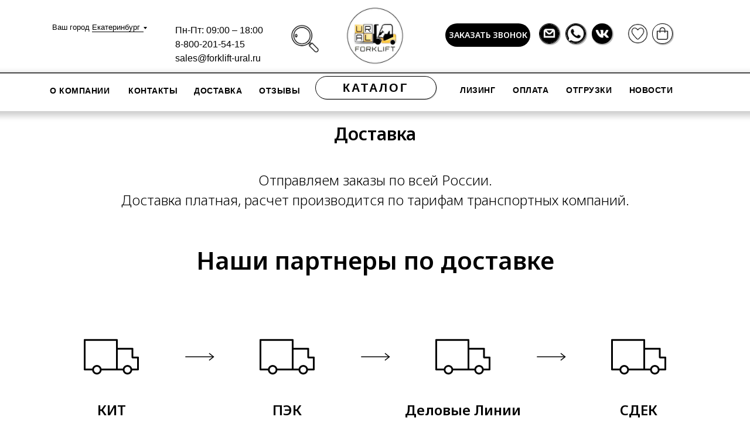

--- FILE ---
content_type: text/html; charset=UTF-8
request_url: https://fl-ural.ru/dostavka
body_size: 25457
content:
<!DOCTYPE html><html lang="ru"><head><meta charset="utf-8" /><meta http-equiv="Content-Type" content="text/html; charset=utf-8" /><meta name="viewport" content="width=device-width, initial-scale=1.0" /> <meta name="google-site-verification" content="google-site-verification=rBiw9gyprBYWx64ZIwnrablH0_LWk9DjWzHCcBTrWjc" /> <!--metatextblock--><title>Доставка спецтехники от Форклифт-Урал</title><meta name="description" content="Мы доставляем погрузчики по всей России. Работаем со СДЕК, Деловые Линии,частники и тд." /> <meta property="og:url" content="https://fl-ural.ru/dostavka" /><meta property="og:title" content="Доставка спецтехники от Форклифт-Урал" /><meta property="og:description" content="Мы доставляем погрузчики по всей России. Работаем со СДЕК, Деловые Линии,частники и тд." /><meta property="og:type" content="website" /><meta property="og:image" content="https://static.tildacdn.com/tild6533-3330-4962-b265-643139323237/___16.png" /><link rel="canonical" href="https://fl-ural.ru/dostavka"><!--/metatextblock--><meta name="format-detection" content="telephone=no" /><meta http-equiv="x-dns-prefetch-control" content="on"><link rel="dns-prefetch" href="https://ws.tildacdn.com"><link rel="dns-prefetch" href="https://static.tildacdn.com"><link rel="shortcut icon" href="https://static.tildacdn.com/tild6661-3635-4630-b436-313538633562/favicon.ico" type="image/x-icon" /><link rel="apple-touch-icon" href="https://static.tildacdn.com/tild3430-3464-4132-a237-366134346134/1.png"><link rel="apple-touch-icon" sizes="76x76" href="https://static.tildacdn.com/tild3430-3464-4132-a237-366134346134/1.png"><link rel="apple-touch-icon" sizes="152x152" href="https://static.tildacdn.com/tild3430-3464-4132-a237-366134346134/1.png"><link rel="apple-touch-startup-image" href="https://static.tildacdn.com/tild3430-3464-4132-a237-366134346134/1.png"><meta name="msapplication-TileColor" content="#000000"><meta name="msapplication-TileImage" content="https://static.tildacdn.com/tild3234-3539-4339-b263-386363656136/1.png"><link rel="alternate" type="application/rss+xml" title="Е К Б" href="https://fl-ural.ru/rss.xml" /><!-- Assets --><script src="https://neo.tildacdn.com/js/tilda-fallback-1.0.min.js" async charset="utf-8"></script><link rel="stylesheet" href="https://static.tildacdn.com/css/tilda-grid-3.0.min.css" type="text/css" media="all" onerror="this.loaderr='y';"/><link rel="stylesheet" href="https://static.tildacdn.com/ws/project7504458/tilda-blocks-page39768342.min.css?t=1721625634" type="text/css" media="all" onerror="this.loaderr='y';" /><link rel="preconnect" href="https://fonts.gstatic.com"><link href="https://fonts.googleapis.com/css2?family=Noto+Sans:wght@300;400;500;600;700&subset=latin,cyrillic&display=swap" rel="stylesheet"><link rel="stylesheet" href="https://static.tildacdn.com/css/tilda-animation-2.0.min.css" type="text/css" media="all" onerror="this.loaderr='y';" /><link rel="stylesheet" href="https://static.tildacdn.com/css/tilda-menusub-1.0.min.css" type="text/css" media="print" onload="this.media='all';" onerror="this.loaderr='y';" /><noscript><link rel="stylesheet" href="https://static.tildacdn.com/css/tilda-menusub-1.0.min.css" type="text/css" media="all" /></noscript><link rel="stylesheet" href="https://static.tildacdn.com/css/tilda-forms-1.0.min.css" type="text/css" media="all" onerror="this.loaderr='y';" /><link rel="stylesheet" href="https://static.tildacdn.com/css/tilda-wishlist-1.0.min.css" type="text/css" media="all" onerror="this.loaderr='y';" /><link rel="stylesheet" href="https://static.tildacdn.com/css/tilda-popup-1.1.min.css" type="text/css" media="print" onload="this.media='all';" onerror="this.loaderr='y';" /><noscript><link rel="stylesheet" href="https://static.tildacdn.com/css/tilda-popup-1.1.min.css" type="text/css" media="all" /></noscript><link rel="stylesheet" href="https://static.tildacdn.com/css/tilda-cart-1.0.min.css" type="text/css" media="all" onerror="this.loaderr='y';" /><script nomodule src="https://static.tildacdn.com/js/tilda-polyfill-1.0.min.js" charset="utf-8"></script><script type="text/javascript">function t_onReady(func) {
if (document.readyState != 'loading') {
func();
} else {
document.addEventListener('DOMContentLoaded', func);
}
}
function t_onFuncLoad(funcName, okFunc, time) {
if (typeof window[funcName] === 'function') {
okFunc();
} else {
setTimeout(function() {
t_onFuncLoad(funcName, okFunc, time);
},(time || 100));
}
}function t_throttle(fn, threshhold, scope) {return function () {fn.apply(scope || this, arguments);};}function t396_initialScale(t){t=document.getElementById("rec"+t);if(t){t=t.querySelector(".t396__artboard");if(t){var e,r=document.documentElement.clientWidth,a=[];if(l=t.getAttribute("data-artboard-screens"))for(var l=l.split(","),i=0;i<l.length;i++)a[i]=parseInt(l[i],10);else a=[320,480,640,960,1200];for(i=0;i<a.length;i++){var o=a[i];o<=r&&(e=o)}var n="edit"===window.allrecords.getAttribute("data-tilda-mode"),d="center"===t396_getFieldValue(t,"valign",e,a),u="grid"===t396_getFieldValue(t,"upscale",e,a),c=t396_getFieldValue(t,"height_vh",e,a),g=t396_getFieldValue(t,"height",e,a),s=!!window.opr&&!!window.opr.addons||!!window.opera||-1!==navigator.userAgent.indexOf(" OPR/");if(!n&&d&&!u&&!c&&g&&!s){for(var _=parseFloat((r/e).toFixed(3)),f=[t,t.querySelector(".t396__carrier"),t.querySelector(".t396__filter")],i=0;i<f.length;i++)f[i].style.height=Math.floor(parseInt(g,10)*_)+"px";t396_scaleInitial__getElementsToScale(t).forEach(function(t){t.style.zoom=_})}}}}function t396_scaleInitial__getElementsToScale(t){t=Array.prototype.slice.call(t.querySelectorAll(".t396__elem"));if(!t.length)return[];var e=[];return(t=t.filter(function(t){t=t.closest('.t396__group[data-group-type-value="physical"]');return!t||(-1===e.indexOf(t)&&e.push(t),!1)})).concat(e)}function t396_getFieldValue(t,e,r,a){var l=a[a.length-1],i=r===l?t.getAttribute("data-artboard-"+e):t.getAttribute("data-artboard-"+e+"-res-"+r);if(!i)for(var o=0;o<a.length;o++){var n=a[o];if(!(n<=r)&&(i=n===l?t.getAttribute("data-artboard-"+e):t.getAttribute("data-artboard-"+e+"-res-"+n)))break}return i}</script><script src="https://static.tildacdn.com/js/jquery-1.10.2.min.js" charset="utf-8" onerror="this.loaderr='y';"></script> <script src="https://static.tildacdn.com/js/tilda-scripts-3.0.min.js" charset="utf-8" defer onerror="this.loaderr='y';"></script><script src="https://static.tildacdn.com/ws/project7504458/tilda-blocks-page39768342.min.js?t=1721625634" charset="utf-8" async onerror="this.loaderr='y';"></script><script src="https://static.tildacdn.com/js/tilda-lazyload-1.0.min.js" charset="utf-8" async onerror="this.loaderr='y';"></script><script src="https://static.tildacdn.com/js/tilda-animation-2.0.min.js" charset="utf-8" async onerror="this.loaderr='y';"></script><script src="https://static.tildacdn.com/js/tilda-zero-1.1.min.js" charset="utf-8" async onerror="this.loaderr='y';"></script><script src="https://static.tildacdn.com/js/tilda-submenublocks-1.0.min.js" charset="utf-8" async onerror="this.loaderr='y';"></script><script src="https://static.tildacdn.com/js/tilda-forms-1.0.min.js" charset="utf-8" async onerror="this.loaderr='y';"></script><script src="https://static.tildacdn.com/js/tilda-wishlist-1.0.min.js" charset="utf-8" async onerror="this.loaderr='y';"></script><script src="https://static.tildacdn.com/js/tilda-popup-1.0.min.js" charset="utf-8" async onerror="this.loaderr='y';"></script><script src="https://static.tildacdn.com/js/tilda-cart-1.0.min.js" charset="utf-8" async onerror="this.loaderr='y';"></script><script src="https://static.tildacdn.com/js/tilda-menu-1.0.min.js" charset="utf-8" async onerror="this.loaderr='y';"></script><script src="https://static.tildacdn.com/js/tilda-animation-sbs-1.0.min.js" charset="utf-8" async onerror="this.loaderr='y';"></script><script src="https://static.tildacdn.com/js/tilda-zero-scale-1.0.min.js" charset="utf-8" async onerror="this.loaderr='y';"></script><script src="https://static.tildacdn.com/js/tilda-skiplink-1.0.min.js" charset="utf-8" async onerror="this.loaderr='y';"></script><script src="https://static.tildacdn.com/js/tilda-events-1.0.min.js" charset="utf-8" async onerror="this.loaderr='y';"></script><script type="text/javascript">window.dataLayer = window.dataLayer || [];</script><!-- Google Tag Manager --><script type="text/javascript">(function(w,d,s,l,i){w[l]=w[l]||[];w[l].push({'gtm.start':
new Date().getTime(),event:'gtm.js'});var f=d.getElementsByTagName(s)[0],
j=d.createElement(s),dl=l!='dataLayer'?'&l='+l:'';j.async=true;j.src=
'https://www.googletagmanager.com/gtm.js?id='+i+dl;f.parentNode.insertBefore(j,f);
})(window,document,'script','dataLayer','GTM-NMQNBR4');</script><!-- End Google Tag Manager --><!-- Global Site Tag (gtag.js) - Google Analytics --><script type="text/javascript" data-tilda-cookie-type="analytics">window.mainTracker='gtag';
window.gtagTrackerID = 'G-KT0TMYV23F';
function gtag(){dataLayer.push(arguments);}
setTimeout(function(){ (function(w,d,s,i){
var f=d.getElementsByTagName(s)[0],
j=d.createElement(s);j.async=true;j.src='https://www.googletagmanager.com/gtag/js?id='+i;f.parentNode.insertBefore(j,f);
gtag('js', new Date());
gtag('config',i,{});
})(window,document,'script',window.gtagTrackerID);
}, 2000);</script><script type="text/javascript">(function () {
if((/bot|google|yandex|baidu|bing|msn|duckduckbot|teoma|slurp|crawler|spider|robot|crawling|facebook/i.test(navigator.userAgent))===false && typeof(sessionStorage)!='undefined' && sessionStorage.getItem('visited')!=='y' && document.visibilityState){
var style=document.createElement('style');
style.type='text/css';
style.innerHTML='@media screen and (min-width: 980px) {.t-records {opacity: 0;}.t-records_animated {-webkit-transition: opacity ease-in-out .2s;-moz-transition: opacity ease-in-out .2s;-o-transition: opacity ease-in-out .2s;transition: opacity ease-in-out .2s;}.t-records.t-records_visible {opacity: 1;}}';
document.getElementsByTagName('head')[0].appendChild(style);
function t_setvisRecs(){
var alr=document.querySelectorAll('.t-records');
Array.prototype.forEach.call(alr, function(el) {
el.classList.add("t-records_animated");
});
setTimeout(function () {
Array.prototype.forEach.call(alr, function(el) {
el.classList.add("t-records_visible");
});
sessionStorage.setItem("visited", "y");
}, 400);
} 
document.addEventListener('DOMContentLoaded', t_setvisRecs);
}
})();</script></head><body class="t-body" style="margin:0;"><!--allrecords--><div id="allrecords" class="t-records" data-hook="blocks-collection-content-node" data-tilda-project-id="7504458" data-tilda-page-id="39768342" data-tilda-page-alias="dostavka" data-tilda-formskey="bbe260339e831098c62a23cce7504458" data-tilda-lazy="yes" data-tilda-project-lang="RU" data-tilda-root-zone="com" data-tilda-ts="y"><!--header--><header id="t-header" class="t-records" data-hook="blocks-collection-content-node" data-tilda-project-id="7504458" data-tilda-page-id="37893166" data-tilda-formskey="bbe260339e831098c62a23cce7504458" data-tilda-lazy="yes" data-tilda-project-lang="RU" data-tilda-root-zone="com" data-tilda-page-headcode="yes" ><div id="rec718869627" class="r t-rec t-screenmin-980px" style=" " data-animationappear="off" data-record-type="396" data-screen-min="980px" ><!-- T396 --><style>#rec718869627 .t396__artboard {position: fixed;width: 100%;left: 0;top: 0;z-index: 990;}#rec718869627 .t396__artboard {height: 130px; background-color: #ffffff; overflow: visible;}#rec718869627 .t396__filter {height: 130px; }#rec718869627 .t396__carrier{height: 130px;background-position: center center;background-attachment: scroll;background-size: cover;background-repeat: no-repeat;}@media screen and (max-width: 1899px) {#rec718869627 .t396__artboard,#rec718869627 .t396__filter,#rec718869627 .t396__carrier {height: 190px;}#rec718869627 .t396__filter {}#rec718869627 .t396__carrier {background-attachment: scroll;}}@media screen and (max-width: 1199px) {#rec718869627 .t396__artboard,#rec718869627 .t396__filter,#rec718869627 .t396__carrier {}#rec718869627 .t396__filter {}#rec718869627 .t396__carrier {background-attachment: scroll;}}@media screen and (max-width: 1099px) {#rec718869627 .t396__artboard,#rec718869627 .t396__filter,#rec718869627 .t396__carrier {height: 180px;}#rec718869627 .t396__filter {}#rec718869627 .t396__carrier {background-attachment: scroll;}}@media screen and (max-width: 959px) {#rec718869627 .t396__artboard,#rec718869627 .t396__filter,#rec718869627 .t396__carrier {height: 486px;}#rec718869627 .t396__filter {}#rec718869627 .t396__carrier {background-attachment: scroll;}}@media screen and (max-width: 639px) {#rec718869627 .t396__artboard,#rec718869627 .t396__filter,#rec718869627 .t396__carrier {height: 486px;}#rec718869627 .t396__filter {}#rec718869627 .t396__carrier {background-attachment: scroll;}}@media screen and (max-width: 479px) {#rec718869627 .t396__artboard,#rec718869627 .t396__filter,#rec718869627 .t396__carrier {height: 486px;}#rec718869627 .t396__filter {}#rec718869627 .t396__carrier {background-attachment: scroll;}} #rec718869627 .tn-elem[data-elem-id="1711628962502"] { z-index: 2; top: 125px;left: calc(50% - 950px + 945px);width: 10px;height:10px;}#rec718869627 .tn-elem[data-elem-id="1711628962502"] .tn-atom { background-color: #000000; background-position: center center;border-color: transparent ;border-style: solid ; }#rec718869627 .tn-elem[data-elem-id="1711628962502"] .tn-atom {-webkit-transform:rotate(311deg);-moz-transform:rotate(311deg);transform:rotate(311deg);}@media screen and (max-width: 1899px) {#rec718869627 .tn-elem[data-elem-id="1711628962502"] {top: 151px;left: calc(50% - 600px + 588px);}}@media screen and (max-width: 1199px) {#rec718869627 .tn-elem[data-elem-id="1711628962502"] {left: calc(50% - 550px + 541px);}}@media screen and (max-width: 1099px) {#rec718869627 .tn-elem[data-elem-id="1711628962502"] {top: 147px;left: calc(50% - 480px + 470px);}}@media screen and (max-width: 959px) {}@media screen and (max-width: 639px) {}@media screen and (max-width: 479px) {} #rec718869627 .tn-elem[data-elem-id="1681821390787"] { color: #000000; z-index: 3; top: 8px;left: calc(50% - 950px + 80px);width: 237px;}#rec718869627 .tn-elem[data-elem-id="1681821390787"] .tn-atom { color: #000000; font-size: 15px; font-family: 'Arial',Arial,sans-serif; line-height: 1.15; font-weight: 400; background-position: center center;border-color: transparent ;border-style: solid ; }@media screen and (max-width: 1899px) {#rec718869627 .tn-elem[data-elem-id="1681821390787"] {top: 40px;left: calc(50% - 600px + 49px);width: 160px;}#rec718869627 .tn-elem[data-elem-id="1681821390787"] .tn-atom { font-size: 13px; }}@media screen and (max-width: 1199px) {#rec718869627 .tn-elem[data-elem-id="1681821390787"] {top: 40px;left: calc(50% - 550px + 28px);}}@media screen and (max-width: 1099px) {#rec718869627 .tn-elem[data-elem-id="1681821390787"] {top: 40px;left: calc(50% - 480px + 64px);}#rec718869627 .tn-elem[data-elem-id="1681821390787"] {text-align: center;}}@media screen and (max-width: 959px) {#rec718869627 .tn-elem[data-elem-id="1681821390787"] {top: 391px;left: calc(50% - 320px + 1px);}#rec718869627 .tn-elem[data-elem-id="1681821390787"] {text-align: center;}}@media screen and (max-width: 639px) {#rec718869627 .tn-elem[data-elem-id="1681821390787"] {text-align: center;}}@media screen and (max-width: 479px) {#rec718869627 .tn-elem[data-elem-id="1681821390787"] {top: 391px;left: calc(50% - 160px + 1px);}} #rec718869627 .tn-elem[data-elem-id="1681906650726"] { color: #000000; z-index: 4; top: 0px;left: calc(50% + 950px - 210px + -1116px);width: 210px;}#rec718869627 .tn-elem[data-elem-id="1681906650726"] .tn-atom { color: #000000; font-size: 15px; font-family: 'Arial',Arial,sans-serif; line-height: 1.5; font-weight: 400; background-position: center center;border-color: transparent ;border-style: solid ; }@media screen and (max-width: 1899px) {#rec718869627 .tn-elem[data-elem-id="1681906650726"] {top: 40px;left: calc(50% + 600px - 210px + -781px);width: 160px;}#rec718869627 .tn-elem[data-elem-id="1681906650726"] .tn-atom { font-size: 16px; }}@media screen and (max-width: 1199px) {#rec718869627 .tn-elem[data-elem-id="1681906650726"] {top: 40px;left: calc(50% + 550px - 210px + -739px);}}@media screen and (max-width: 1099px) {#rec718869627 .tn-elem[data-elem-id="1681906650726"] {top: 40px;left: calc(50% + 480px - 210px + -635px);}#rec718869627 .tn-elem[data-elem-id="1681906650726"] {text-align: center;}}@media screen and (max-width: 959px) {#rec718869627 .tn-elem[data-elem-id="1681906650726"] {top: 426px;left: calc(50% + 320px - 210px + 0px);}#rec718869627 .tn-elem[data-elem-id="1681906650726"] {text-align: center;}}@media screen and (max-width: 639px) {#rec718869627 .tn-elem[data-elem-id="1681906650726"] {text-align: center;}}@media screen and (max-width: 479px) {#rec718869627 .tn-elem[data-elem-id="1681906650726"] {top: 426px;left: calc(50% + 160px - 210px + 0px);}} #rec718869627 .tn-elem[data-elem-id="1710264577338"] { z-index: 5; top: 94px;left: calc(50% - 950px + -118px);width: 2466px;height:36px;}#rec718869627 .tn-elem[data-elem-id="1710264577338"] .tn-atom { background-position: center center;border-color: transparent ;border-style: solid ;box-shadow: 3px 5px 10px 3px rgba(0,0,0,0.2);}@media screen and (max-width: 1899px) {#rec718869627 .tn-elem[data-elem-id="1710264577338"] {top: 123px;left: calc(50% - 600px + -411px);width: 1983px;height: 67px;}}@media screen and (max-width: 1199px) {#rec718869627 .tn-elem[data-elem-id="1710264577338"] {top: 124px;left: calc(50% - 550px + -311px);width: 1666px;height: 66px;}}@media screen and (max-width: 1099px) {#rec718869627 .tn-elem[data-elem-id="1710264577338"] {top: 124px;left: calc(50% - 480px + -156px);width: 1278px;height: 56px;}}@media screen and (max-width: 959px) {}@media screen and (max-width: 639px) {}@media screen and (max-width: 479px) {} #rec718869627 .tn-elem[data-elem-id="1710234212804"] { color: #000000; text-align: center; z-index: 6; top: 105px;left: calc(50% - 78.5px + 1px);width: 157px;height:25px;-webkit-backdrop-filter: blur(2px);backdrop-filter: blur(2px); border-radius: 30px; }#rec718869627 .tn-elem[data-elem-id="1710234212804"] .tn-atom { color: #000000; font-size: 15px; font-family: 'Arial',Arial,sans-serif; line-height: 1.5; font-weight: 700; letter-spacing: 3px; text-transform: uppercase; border-width: 1px; border-radius: 30px; background-color: #ffffff; background-position: center center;border-color: #000000 ;border-style: solid ; transition: background-color 0.2s ease-in-out, color 0.2s ease-in-out, border-color 0.2s ease-in-out; box-shadow: 1px 1px 0px 0px rgba(0,0,0,0.2);}@media screen and (max-width: 1899px) {#rec718869627 .tn-elem[data-elem-id="1710234212804"] {top: 130px;left: calc(50% - 78.5px + 1px);width: 207px;height: 40px;}#rec718869627 .tn-elem[data-elem-id="1710234212804"] .tn-atom { font-size: 20px; }}@media screen and (max-width: 1199px) {#rec718869627 .tn-elem[data-elem-id="1710234212804"] {left: calc(50% - 78.5px + 3px);}}@media screen and (max-width: 1099px) {#rec718869627 .tn-elem[data-elem-id="1710234212804"] {top: 131px;left: calc(50% - 78.5px + 1px);}}@media screen and (max-width: 959px) {}@media screen and (max-width: 639px) {}@media screen and (max-width: 479px) {} #rec718869627 .tn-elem[data-elem-id="1710236031646"] { z-index: 8; top: 0px;left: calc(50% - 43.5px + -6px);width: 87px;}#rec718869627 .tn-elem[data-elem-id="1710236031646"] .tn-atom { background-position: center center;border-color: transparent ;border-style: solid ; }@media screen and (max-width: 1899px) {#rec718869627 .tn-elem[data-elem-id="1710236031646"] {top: 11px;left: calc(50% - 43.5px + 0px);width: 100px;}}@media screen and (max-width: 1199px) {#rec718869627 .tn-elem[data-elem-id="1710236031646"] {top: 11px;left: calc(50% - 43.5px + 1px);}}@media screen and (max-width: 1099px) {#rec718869627 .tn-elem[data-elem-id="1710236031646"] {top: 9px;left: calc(50% - 43.5px + 0px);}}@media screen and (max-width: 959px) {}@media screen and (max-width: 639px) {}@media screen and (max-width: 479px) {} #rec718869627 .tn-elem[data-elem-id="1710237747149"] { color: #000000; z-index: 14; top: 69px;left: calc(50% - 950px + -310px);width: 2344px;}#rec718869627 .tn-elem[data-elem-id="1710237747149"] .tn-atom { color: #000000; font-size: 20px; font-family: 'Noto Sans',Arial,sans-serif; line-height: 1.55; font-weight: 400; background-position: center center;border-color: transparent ;border-style: solid ; }@media screen and (max-width: 1899px) {#rec718869627 .tn-elem[data-elem-id="1710237747149"] {top: 99px;left: calc(50% - 600px + -411px);width: 2319px;}#rec718869627 .tn-elem[data-elem-id="1710237747149"] .tn-atom { font-size: 20px; }}@media screen and (max-width: 1199px) {}@media screen and (max-width: 1099px) {#rec718869627 .tn-elem[data-elem-id="1710237747149"] {left: calc(50% - 480px + -119px);width: 960px;}}@media screen and (max-width: 959px) {}@media screen and (max-width: 639px) {}@media screen and (max-width: 479px) {} #rec718869627 .tn-elem[data-elem-id="1710233586126"] { color: #ffffff; text-align: center; z-index: 17; top: 24px;left: calc(50% - 950px + 1107px);width: 200px;height:45px;}@media (min-width: 1200px) {#rec718869627 .tn-elem.t396__elem--anim-hidden[data-elem-id="1710233586126"] {opacity: 0;}}#rec718869627 .tn-elem[data-elem-id="1710233586126"] .tn-atom { color: #ffffff; font-size: 15px; font-family: 'Noto Sans',Arial,sans-serif; line-height: 1.55; font-weight: 600; border-radius: 30px; background-color: #000000; background-position: center center;border-color: transparent ;border-style: solid ; transition: background-color 0.2s ease-in-out, color 0.2s ease-in-out, border-color 0.2s ease-in-out; }@media screen and (max-width: 1899px) {#rec718869627 .tn-elem[data-elem-id="1710233586126"] {top: 40px;left: calc(50% - 600px + 720px);width: 145px;height: 40px;}#rec718869627 .tn-elem[data-elem-id="1710233586126"] .tn-atom { font-size: 14px; }}@media screen and (max-width: 1199px) {#rec718869627 .tn-elem[data-elem-id="1710233586126"] {top: 40px;left: calc(50% - 550px + 625px);}}@media screen and (max-width: 1099px) {#rec718869627 .tn-elem[data-elem-id="1710233586126"] {top: 40px;left: calc(50% - 480px + 542px);}}@media screen and (max-width: 959px) {}@media screen and (max-width: 639px) {}@media screen and (max-width: 479px) {} #rec718869627 .tn-elem[data-elem-id="1681906262067"] { color: #000000; text-align: right; z-index: 7; top: 100px;left: calc(50% - 5px + 307px);width: 10px;}#rec718869627 .tn-elem[data-elem-id="1681906262067"] .tn-atom { color: #000000; font-size: 10px; font-family: 'Arial',Arial,sans-serif; line-height: 1.15; font-weight: 600; letter-spacing: 0.5px; text-transform: uppercase; background-position: center center;border-color: transparent ;border-style: solid ; }@media screen and (max-width: 1899px) {#rec718869627 .tn-elem[data-elem-id="1681906262067"] {top: 146px;left: calc(50% - 5px + 150px);width: 10px;}#rec718869627 .tn-elem[data-elem-id="1681906262067"] .tn-atom { font-size: 14px; }}@media screen and (max-width: 1199px) {#rec718869627 .tn-elem[data-elem-id="1681906262067"] {left: calc(50% - 5px + 126px);}}@media screen and (max-width: 1099px) {#rec718869627 .tn-elem[data-elem-id="1681906262067"] {top: 131px;left: calc(50% - 5px + 183px);}#rec718869627 .tn-elem[data-elem-id="1681906262067"] {text-align: center;}}@media screen and (max-width: 959px) {#rec718869627 .tn-elem[data-elem-id="1681906262067"] {top: 279px;left: calc(50% - 5px + -14px);}#rec718869627 .tn-elem[data-elem-id="1681906262067"] {text-align: center;}}@media screen and (max-width: 639px) {#rec718869627 .tn-elem[data-elem-id="1681906262067"] {top: 279px;}#rec718869627 .tn-elem[data-elem-id="1681906262067"] {text-align: center;}}@media screen and (max-width: 479px) {#rec718869627 .tn-elem[data-elem-id="1681906262067"] {top: 285px;left: calc(50% - 5px + -14px);}} #rec718869627 .tn-elem[data-elem-id="1681821390807"] { color: #000000; text-align: right; z-index: 9; top: 100px;left: calc(50% - 5px + 431px);width: 10px;}#rec718869627 .tn-elem[data-elem-id="1681821390807"] .tn-atom { color: #000000; font-size: 10px; font-family: 'Arial',Arial,sans-serif; line-height: 1.15; font-weight: 600; letter-spacing: 0.5px; text-transform: uppercase; background-position: center center;border-color: transparent ;border-style: solid ; }@media screen and (max-width: 1899px) {#rec718869627 .tn-elem[data-elem-id="1681821390807"] {top: 146px;left: calc(50% - 5px + 240px);width: 10px;}#rec718869627 .tn-elem[data-elem-id="1681821390807"] .tn-atom { font-size: 14px; }}@media screen and (max-width: 1199px) {#rec718869627 .tn-elem[data-elem-id="1681821390807"] {left: calc(50% - 5px + 211px);}}@media screen and (max-width: 1099px) {#rec718869627 .tn-elem[data-elem-id="1681821390807"] {top: 154px;left: calc(50% - 5px + 184px);}#rec718869627 .tn-elem[data-elem-id="1681821390807"] {text-align: center;}}@media screen and (max-width: 959px) {#rec718869627 .tn-elem[data-elem-id="1681821390807"] {top: 315px;left: calc(50% - 5px + -35px);}#rec718869627 .tn-elem[data-elem-id="1681821390807"] {text-align: center;}}@media screen and (max-width: 639px) {#rec718869627 .tn-elem[data-elem-id="1681821390807"] {top: 315px;}#rec718869627 .tn-elem[data-elem-id="1681821390807"] {text-align: center;}}@media screen and (max-width: 479px) {#rec718869627 .tn-elem[data-elem-id="1681821390807"] {top: 315px;left: calc(50% - 5px + -35px);}} #rec718869627 .tn-elem[data-elem-id="1710237278110"] { color: #000000; text-align: right; z-index: 10; top: 100px;left: calc(50% - 5px + 705px);width: 10px;}#rec718869627 .tn-elem[data-elem-id="1710237278110"] .tn-atom { color: #000000; font-size: 10px; font-family: 'Arial',Arial,sans-serif; line-height: 1.15; font-weight: 600; letter-spacing: 0.5px; text-transform: uppercase; background-position: center center;border-color: transparent ;border-style: solid ; }@media screen and (max-width: 1899px) {#rec718869627 .tn-elem[data-elem-id="1710237278110"] {top: 146px;left: calc(50% - 5px + 438px);width: 10px;}#rec718869627 .tn-elem[data-elem-id="1710237278110"] .tn-atom { font-size: 14px; }}@media screen and (max-width: 1199px) {#rec718869627 .tn-elem[data-elem-id="1710237278110"] {left: calc(50% - 5px + 399px);}}@media screen and (max-width: 1099px) {#rec718869627 .tn-elem[data-elem-id="1710237278110"] {top: 154px;left: calc(50% - 5px + 300px);}#rec718869627 .tn-elem[data-elem-id="1710237278110"] {text-align: center;}}@media screen and (max-width: 959px) {#rec718869627 .tn-elem[data-elem-id="1710237278110"] {top: 315px;left: calc(50% - 5px + -35px);}#rec718869627 .tn-elem[data-elem-id="1710237278110"] {text-align: center;}}@media screen and (max-width: 639px) {#rec718869627 .tn-elem[data-elem-id="1710237278110"] {top: 315px;}#rec718869627 .tn-elem[data-elem-id="1710237278110"] {text-align: center;}}@media screen and (max-width: 479px) {#rec718869627 .tn-elem[data-elem-id="1710237278110"] {top: 315px;left: calc(50% - 5px + -35px);}} #rec718869627 .tn-elem[data-elem-id="1710237294469"] { color: #000000; text-align: right; z-index: 11; top: 100px;left: calc(50% - 5px + 557px);width: 10px;}#rec718869627 .tn-elem[data-elem-id="1710237294469"] .tn-atom { color: #000000; font-size: 10px; font-family: 'Arial',Arial,sans-serif; line-height: 1.15; font-weight: 600; letter-spacing: 0.5px; text-transform: uppercase; background-position: center center;border-color: transparent ;border-style: solid ; }@media screen and (max-width: 1899px) {#rec718869627 .tn-elem[data-elem-id="1710237294469"] {top: 146px;left: calc(50% - 5px + 331px);width: 10px;}#rec718869627 .tn-elem[data-elem-id="1710237294469"] .tn-atom { font-size: 14px; }}@media screen and (max-width: 1199px) {#rec718869627 .tn-elem[data-elem-id="1710237294469"] {left: calc(50% - 5px + 297px);}}@media screen and (max-width: 1099px) {#rec718869627 .tn-elem[data-elem-id="1710237294469"] {top: 131px;left: calc(50% - 5px + 302px);}#rec718869627 .tn-elem[data-elem-id="1710237294469"] {text-align: center;}}@media screen and (max-width: 959px) {#rec718869627 .tn-elem[data-elem-id="1710237294469"] {top: 315px;left: calc(50% - 5px + -35px);}#rec718869627 .tn-elem[data-elem-id="1710237294469"] {text-align: center;}}@media screen and (max-width: 639px) {#rec718869627 .tn-elem[data-elem-id="1710237294469"] {top: 315px;}#rec718869627 .tn-elem[data-elem-id="1710237294469"] {text-align: center;}}@media screen and (max-width: 479px) {#rec718869627 .tn-elem[data-elem-id="1710237294469"] {top: 315px;left: calc(50% - 5px + -35px);}} #rec718869627 .tn-elem[data-elem-id="1681906469962"] { color: #000000; text-align: center; z-index: 12; top: 100px;left: calc(50% - 73px + -789px);width: 146px;}#rec718869627 .tn-elem[data-elem-id="1681906469962"] .tn-atom { color: #000000; font-size: 10px; font-family: 'Arial',Arial,sans-serif; line-height: 1.15; font-weight: 600; letter-spacing: 0.5px; text-transform: uppercase; background-position: center center;border-color: transparent ;border-style: solid ; }@media screen and (max-width: 1899px) {#rec718869627 .tn-elem[data-elem-id="1681906469962"] {top: 147px;left: calc(50% - 73px + -504px);width: 107px;}#rec718869627 .tn-elem[data-elem-id="1681906469962"] .tn-atom { font-size: 14px; }}@media screen and (max-width: 1199px) {#rec718869627 .tn-elem[data-elem-id="1681906469962"] {left: calc(50% - 73px + -476px);}}@media screen and (max-width: 1099px) {#rec718869627 .tn-elem[data-elem-id="1681906469962"] {top: 131px;left: calc(50% - 73px + -349px);}#rec718869627 .tn-elem[data-elem-id="1681906469962"] {text-align: center;}}@media screen and (max-width: 959px) {#rec718869627 .tn-elem[data-elem-id="1681906469962"] {top: 171px;left: calc(50% - 73px + -21px);}#rec718869627 .tn-elem[data-elem-id="1681906469962"] {text-align: center;}}@media screen and (max-width: 639px) {#rec718869627 .tn-elem[data-elem-id="1681906469962"] {top: 171px;}#rec718869627 .tn-elem[data-elem-id="1681906469962"] {text-align: center;}}@media screen and (max-width: 479px) {#rec718869627 .tn-elem[data-elem-id="1681906469962"] {top: 171px;left: calc(50% - 73px + -21px);}} #rec718869627 .tn-elem[data-elem-id="1681821390795"] { color: #000000; text-align: center; z-index: 13; top: 100px;left: calc(50% - 5px + -514px);width: 10px;}#rec718869627 .tn-elem[data-elem-id="1681821390795"] .tn-atom { color: #000000; font-size: 10px; font-family: 'Arial',Arial,sans-serif; line-height: 1.15; font-weight: 600; letter-spacing: 0.5px; text-transform: uppercase; background-position: center center;border-color: transparent ;border-style: solid ; }@media screen and (max-width: 1899px) {#rec718869627 .tn-elem[data-elem-id="1681821390795"] {top: 147px;left: calc(50% - 5px + -304px);width: 10px;}#rec718869627 .tn-elem[data-elem-id="1681821390795"] .tn-atom { font-size: 14px; }}@media screen and (max-width: 1199px) {#rec718869627 .tn-elem[data-elem-id="1681821390795"] {left: calc(50% - 5px + -286px);}}@media screen and (max-width: 1099px) {#rec718869627 .tn-elem[data-elem-id="1681821390795"] {top: 131px;left: calc(50% - 5px + -245px);}#rec718869627 .tn-elem[data-elem-id="1681821390795"] {text-align: center;}}@media screen and (max-width: 959px) {#rec718869627 .tn-elem[data-elem-id="1681821390795"] {top: 207px;left: calc(50% - 5px + -23px);}#rec718869627 .tn-elem[data-elem-id="1681821390795"] {text-align: center;}}@media screen and (max-width: 639px) {#rec718869627 .tn-elem[data-elem-id="1681821390795"] {top: 207px;}#rec718869627 .tn-elem[data-elem-id="1681821390795"] {text-align: center;}}@media screen and (max-width: 479px) {#rec718869627 .tn-elem[data-elem-id="1681821390795"] {top: 209px;left: calc(50% - 5px + -23px);}} #rec718869627 .tn-elem[data-elem-id="1710233869108"] { color: #000000; text-align: center; z-index: 15; top: 100px;left: calc(50% - 5px + -670px);width: 10px;}#rec718869627 .tn-elem[data-elem-id="1710233869108"] .tn-atom { color: #000000; font-size: 10px; font-family: 'Arial',Arial,sans-serif; line-height: 1.15; font-weight: 600; letter-spacing: 0.5px; text-transform: uppercase; background-position: center center;border-color: transparent ;border-style: solid ; }@media screen and (max-width: 1899px) {#rec718869627 .tn-elem[data-elem-id="1710233869108"] {top: 147px;left: calc(50% - 5px + -416px);width: 10px;}#rec718869627 .tn-elem[data-elem-id="1710233869108"] .tn-atom { font-size: 14px; }}@media screen and (max-width: 1199px) {#rec718869627 .tn-elem[data-elem-id="1710233869108"] {left: calc(50% - 5px + -393px);}}@media screen and (max-width: 1099px) {#rec718869627 .tn-elem[data-elem-id="1710233869108"] {top: 154px;left: calc(50% - 5px + -385px);}#rec718869627 .tn-elem[data-elem-id="1710233869108"] {text-align: center;}}@media screen and (max-width: 959px) {#rec718869627 .tn-elem[data-elem-id="1710233869108"] {top: 171px;left: calc(50% - 5px + -21px);}#rec718869627 .tn-elem[data-elem-id="1710233869108"] {text-align: center;}}@media screen and (max-width: 639px) {#rec718869627 .tn-elem[data-elem-id="1710233869108"] {top: 171px;}#rec718869627 .tn-elem[data-elem-id="1710233869108"] {text-align: center;}}@media screen and (max-width: 479px) {#rec718869627 .tn-elem[data-elem-id="1710233869108"] {top: 171px;left: calc(50% - 5px + -21px);}} #rec718869627 .tn-elem[data-elem-id="1681821390801"] { color: #000000; text-align: center; z-index: 16; top: 100px;left: calc(50% - 5px + -360px);width: 10px;}#rec718869627 .tn-elem[data-elem-id="1681821390801"] .tn-atom { color: #000000; font-size: 10px; font-family: 'Arial',Arial,sans-serif; line-height: 1.15; font-weight: 600; letter-spacing: 0.5px; text-transform: uppercase; background-position: center center;border-color: transparent ;border-style: solid ; }@media screen and (max-width: 1899px) {#rec718869627 .tn-elem[data-elem-id="1681821390801"] {top: 147px;left: calc(50% - 5px + -193px);width: 10px;}#rec718869627 .tn-elem[data-elem-id="1681821390801"] .tn-atom { font-size: 14px; }}@media screen and (max-width: 1199px) {#rec718869627 .tn-elem[data-elem-id="1681821390801"] {left: calc(50% - 5px + -180px);}}@media screen and (max-width: 1099px) {#rec718869627 .tn-elem[data-elem-id="1681821390801"] {top: 154px;left: calc(50% - 5px + -245px);}#rec718869627 .tn-elem[data-elem-id="1681821390801"] {text-align: center;}}@media screen and (max-width: 959px) {#rec718869627 .tn-elem[data-elem-id="1681821390801"] {top: 243px;left: calc(50% - 5px + -32px);}#rec718869627 .tn-elem[data-elem-id="1681821390801"] {text-align: center;}}@media screen and (max-width: 639px) {#rec718869627 .tn-elem[data-elem-id="1681821390801"] {top: 243px;}#rec718869627 .tn-elem[data-elem-id="1681821390801"] {text-align: center;}}@media screen and (max-width: 479px) {#rec718869627 .tn-elem[data-elem-id="1681821390801"] {top: 247px;left: calc(50% - 5px + -32px);}} #rec718869627 .tn-elem[data-elem-id="1710235583884"] { z-index: 18; top: 26px;left: calc(50% - 950px + 1371px);width: 35px;height:35px;}@media (min-width: 1200px) {#rec718869627 .tn-elem.t396__elem--anim-hidden[data-elem-id="1710235583884"] {opacity: 0;}}#rec718869627 .tn-elem[data-elem-id="1710235583884"] .tn-atom {background-position: 0.000% 58.824%;background-size: 100.000%;background-repeat: no-repeat;border-color: transparent ;border-style: solid ; }@media screen and (max-width: 1899px) {#rec718869627 .tn-elem[data-elem-id="1710235583884"] {top: 40px;left: calc(50% - 600px + 452px);width: 57px;height: 53px;}}@media screen and (max-width: 1199px) {#rec718869627 .tn-elem[data-elem-id="1710235583884"] {top: 40px;left: calc(50% - 550px + 386px);}}@media screen and (max-width: 1099px) {#rec718869627 .tn-elem[data-elem-id="1710235583884"] {top: 40px;left: calc(50% - 480px + 362px);}}@media screen and (max-width: 959px) {}@media screen and (max-width: 639px) {}@media screen and (max-width: 479px) {} #rec718869627 .tn-elem[data-elem-id="1710232286211"] { z-index: 19; top: 26px;left: calc(50% - 950px + 1510px);width: 35px;height:35px;}@media (min-width: 1200px) {#rec718869627 .tn-elem.t396__elem--anim-hidden[data-elem-id="1710232286211"] {opacity: 0;}}#rec718869627 .tn-elem[data-elem-id="1710232286211"] .tn-atom { border-width: 1px; border-radius: 3000px; background-color: #ffffff; background-position: center center;background-size: cover;background-repeat: no-repeat;border-color: #000000 ;border-style: solid ;box-shadow: 1px 1px 1px 1px rgba(0,0,0,0.3);}@media screen and (max-width: 1899px) {#rec718869627 .tn-elem[data-elem-id="1710232286211"] {top: 40px;left: calc(50% - 600px + 880px);width: 35px;height: 35px;}}@media screen and (max-width: 1199px) {#rec718869627 .tn-elem[data-elem-id="1710232286211"] {top: 40px;left: calc(50% - 550px + 852px);}}@media screen and (max-width: 1099px) {#rec718869627 .tn-elem[data-elem-id="1710232286211"] {top: 44px;left: calc(50% - 480px + 732px);}}@media screen and (max-width: 959px) {}@media screen and (max-width: 639px) {}@media screen and (max-width: 479px) {} #rec718869627 .tn-elem[data-elem-id="1710232298921"] { z-index: 20; top: 26px;left: calc(50% - 950px + 1434px);width: 35px;height:35px;}@media (min-width: 1200px) {#rec718869627 .tn-elem.t396__elem--anim-hidden[data-elem-id="1710232298921"] {opacity: 0;}}#rec718869627 .tn-elem[data-elem-id="1710232298921"] .tn-atom { border-width: 1px; border-radius: 3000px; background-color: #ffffff; background-position: center center;background-size: cover;background-repeat: no-repeat;border-color: #000000 ;border-style: solid ;box-shadow: 1px 1px 1px 1px rgba(0,0,0,0.3);}@media screen and (max-width: 1899px) {#rec718869627 .tn-elem[data-elem-id="1710232298921"] {top: 40px;left: calc(50% - 600px + 925px);width: 35px;height: 35px;}}@media screen and (max-width: 1199px) {#rec718869627 .tn-elem[data-elem-id="1710232298921"] {top: 40px;left: calc(50% - 550px + 807px);}}@media screen and (max-width: 1099px) {#rec718869627 .tn-elem[data-elem-id="1710232298921"] {top: 44px;left: calc(50% - 480px + 692px);}}@media screen and (max-width: 959px) {}@media screen and (max-width: 639px) {}@media screen and (max-width: 479px) {} #rec718869627 .tn-elem[data-elem-id="1710232306881"] { z-index: 21; top: 26px;left: calc(50% - 950px + 1584px);width: 35px;height:35px;}@media (min-width: 1200px) {#rec718869627 .tn-elem.t396__elem--anim-hidden[data-elem-id="1710232306881"] {opacity: 0;}}#rec718869627 .tn-elem[data-elem-id="1710232306881"] .tn-atom { border-width: 1px; border-radius: 3000px; background-color: #ffffff; background-position: center center;background-size: cover;background-repeat: no-repeat;border-color: #000000 ;border-style: solid ;box-shadow: 1px 1px 1px 1px rgba(0,0,0,0.3);}@media screen and (max-width: 1899px) {#rec718869627 .tn-elem[data-elem-id="1710232306881"] {top: 40px;left: calc(50% - 600px + 970px);width: 35px;height: 35px;}}@media screen and (max-width: 1199px) {#rec718869627 .tn-elem[data-elem-id="1710232306881"] {top: 40px;left: calc(50% - 550px + 897px);}}@media screen and (max-width: 1099px) {#rec718869627 .tn-elem[data-elem-id="1710232306881"] {top: 44px;left: calc(50% - 480px + 772px);}}@media screen and (max-width: 959px) {}@media screen and (max-width: 639px) {}@media screen and (max-width: 479px) {} #rec718869627 .tn-elem[data-elem-id="1710304223761"] { z-index: 22; top: 26px;left: calc(50% - 950px + 1654px);width: 35px;height:35px;}@media (min-width: 1200px) {#rec718869627 .tn-elem.t396__elem--anim-hidden[data-elem-id="1710304223761"] {opacity: 0;}}#rec718869627 .tn-elem[data-elem-id="1710304223761"] .tn-atom { border-width: 0px; border-radius: 3000px; background-color: #ffffff; background-position: center center;background-size: cover;background-repeat: no-repeat;border-color: transparent ;border-style: solid ;}@media screen and (max-width: 1899px) {#rec718869627 .tn-elem[data-elem-id="1710304223761"] {top: 40px;left: calc(50% - 600px + 1031px);width: 35px;height: 35px;}}@media screen and (max-width: 1199px) {#rec718869627 .tn-elem[data-elem-id="1710304223761"] {top: 43px;left: calc(50% - 550px + 954px);}}@media screen and (max-width: 1099px) {#rec718869627 .tn-elem[data-elem-id="1710304223761"] {top: 46px;left: calc(50% - 480px + 812px);}}@media screen and (max-width: 959px) {}@media screen and (max-width: 639px) {}@media screen and (max-width: 479px) {} #rec718869627 .tn-elem[data-elem-id="1710304552661"] { z-index: 23; top: 26px;left: calc(50% - 950px + 1724px);width: 35px;height:35px;}@media (min-width: 1200px) {#rec718869627 .tn-elem.t396__elem--anim-hidden[data-elem-id="1710304552661"] {opacity: 0;}}#rec718869627 .tn-elem[data-elem-id="1710304552661"] .tn-atom { border-width: 1px; border-radius: 3000px; background-color: #ffffff; background-position: center center;background-size: cover;background-repeat: no-repeat;border-color: #000000 ;border-style: solid ;box-shadow: 1px 1px 1px 1px rgba(0,0,0,0.3);}@media screen and (max-width: 1899px) {#rec718869627 .tn-elem[data-elem-id="1710304552661"] {top: 40px;left: calc(50% - 600px + 1073px);width: 35px;height: 35px;}}@media screen and (max-width: 1199px) {#rec718869627 .tn-elem[data-elem-id="1710304552661"] {top: 43px;left: calc(50% - 550px + 999px);}}@media screen and (max-width: 1099px) {#rec718869627 .tn-elem[data-elem-id="1710304552661"] {top: 46px;left: calc(50% - 480px + 852px);}}@media screen and (max-width: 959px) {}@media screen and (max-width: 639px) {}@media screen and (max-width: 479px) {}</style><div class='t396'><div class="t396__artboard" data-artboard-recid="718869627" data-artboard-screens="320,480,640,960,1100,1200,1900" data-artboard-height="130" data-artboard-valign="center" data-artboard-upscale="grid" data-artboard-ovrflw="visible" data-artboard-pos="fixed" data-artboard-height-res-320="486" data-artboard-height-res-480="486" data-artboard-height-res-640="486" data-artboard-height-res-960="180" data-artboard-height-res-1200="190" 
><div class="t396__carrier" data-artboard-recid="718869627"></div><div class="t396__filter" data-artboard-recid="718869627"></div><div class='t396__elem tn-elem tn-elem__7188696271711628962502' data-elem-id='1711628962502' data-elem-type='shape' data-field-top-value="125" data-field-left-value="945" data-field-height-value="10" data-field-width-value="10" data-field-axisy-value="top" data-field-axisx-value="left" data-field-container-value="grid" data-field-topunits-value="px" data-field-leftunits-value="px" data-field-heightunits-value="px" data-field-widthunits-value="px" data-field-top-res-960-value="147" data-field-left-res-960-value="470" data-field-left-res-1100-value="541" data-field-top-res-1200-value="151" data-field-left-res-1200-value="588" 
><div class='tn-atom' ></div></div><div class='t396__elem tn-elem tn-elem__7188696271681821390787' data-elem-id='1681821390787' data-elem-type='text' data-field-top-value="8" data-field-left-value="80" data-field-width-value="237" data-field-axisy-value="top" data-field-axisx-value="left" data-field-container-value="grid" data-field-topunits-value="px" data-field-leftunits-value="px" data-field-heightunits-value="" data-field-widthunits-value="px" data-field-top-res-320-value="391" data-field-left-res-320-value="1" data-field-axisx-res-320-value="center" data-field-container-res-320-value="grid" data-field-top-res-640-value="391" data-field-left-res-640-value="1" data-field-axisx-res-640-value="center" data-field-container-res-640-value="grid" data-field-top-res-960-value="40" data-field-left-res-960-value="64" data-field-container-res-960-value="window" data-field-top-res-1100-value="40" data-field-left-res-1100-value="28" data-field-top-res-1200-value="40" data-field-left-res-1200-value="49" data-field-width-res-1200-value="160" 
><div class='tn-atom'field='tn_text_1681821390787'>Ваш город <a href="#submenu:city" style="color: rgb(0, 0, 0); border-bottom: 1px solid rgb(0, 0, 0); box-shadow: none; text-decoration: none;">Екатеринбург</a></div> </div><div class='t396__elem tn-elem tn-elem__7188696271681906650726' data-elem-id='1681906650726' data-elem-type='text' data-field-top-value="0" data-field-left-value="-1116" data-field-width-value="210" data-field-axisy-value="top" data-field-axisx-value="right" data-field-container-value="grid" data-field-topunits-value="px" data-field-leftunits-value="px" data-field-heightunits-value="" data-field-widthunits-value="px" data-field-top-res-320-value="426" data-field-left-res-320-value="0" data-field-axisx-res-320-value="center" data-field-container-res-320-value="grid" data-field-top-res-640-value="426" data-field-left-res-640-value="0" data-field-axisx-res-640-value="center" data-field-container-res-640-value="grid" data-field-top-res-960-value="40" data-field-left-res-960-value="-635" data-field-container-res-960-value="window" data-field-top-res-1100-value="40" data-field-left-res-1100-value="-739" data-field-top-res-1200-value="40" data-field-left-res-1200-value="-781" data-field-width-res-1200-value="160" 
><div class='tn-atom'field='tn_text_1681906650726'><span style="color: rgb(0, 0, 0);">Пн-Пт: 09:00 – 18:00</span><br>8-800-201-54-15<br><a href="mailto:sales@forklift-ural.ru" style="color: rgb(0, 0, 0);">sales@forklift-ural.ru</a></div> </div><div class='t396__elem tn-elem tn-elem__7188696271710264577338' data-elem-id='1710264577338' data-elem-type='shape' data-field-top-value="94" data-field-left-value="-118" data-field-height-value="36" data-field-width-value="2466" data-field-axisy-value="top" data-field-axisx-value="left" data-field-container-value="grid" data-field-topunits-value="px" data-field-leftunits-value="px" data-field-heightunits-value="px" data-field-widthunits-value="px" data-field-top-res-960-value="124" data-field-left-res-960-value="-156" data-field-height-res-960-value="56" data-field-width-res-960-value="1278" data-field-top-res-1100-value="124" data-field-left-res-1100-value="-311" data-field-height-res-1100-value="66" data-field-width-res-1100-value="1666" data-field-top-res-1200-value="123" data-field-left-res-1200-value="-411" data-field-height-res-1200-value="67" data-field-width-res-1200-value="1983" 
><div class='tn-atom' ></div></div><div class='t396__elem tn-elem tn-elem__7188696271710234212804' data-elem-id='1710234212804' data-elem-type='button' data-field-top-value="105" data-field-left-value="1" data-field-height-value="25" data-field-width-value="157" data-field-axisy-value="top" data-field-axisx-value="center" data-field-container-value="grid" data-field-topunits-value="px" data-field-leftunits-value="px" data-field-heightunits-value="px" data-field-widthunits-value="px" data-field-top-res-960-value="131" data-field-left-res-960-value="1" data-field-left-res-1100-value="3" data-field-top-res-1200-value="130" data-field-left-res-1200-value="1" data-field-height-res-1200-value="40" data-field-width-res-1200-value="207" 
><a class='tn-atom js-click-zero-stat' href="#submenu:details" data-tilda-event-name="/tilda/click/rec718869627/button1710234212804"> КАТАЛОГ</a></div><div class='t396__elem tn-elem tn-elem__7188696271710236031646' data-elem-id='1710236031646' data-elem-type='image' data-field-top-value="0" data-field-left-value="-6" data-field-width-value="87" data-field-axisy-value="top" data-field-axisx-value="center" data-field-container-value="grid" data-field-topunits-value="px" data-field-leftunits-value="px" data-field-heightunits-value="" data-field-widthunits-value="px" data-field-filewidth-value="1000" data-field-fileheight-value="1000" data-field-top-res-960-value="9" data-field-left-res-960-value="0" data-field-top-res-1100-value="11" data-field-left-res-1100-value="1" data-field-top-res-1200-value="11" data-field-left-res-1200-value="0" data-field-width-res-1200-value="100" 
><a class='tn-atom' href="https://fl-ural.ru/" ><img class='tn-atom__img t-img' data-original='https://static.tildacdn.com/tild6663-6438-4230-a333-343636313465/3.png' alt='' imgfield='tn_img_1710236031646' /></a></div><div class='t396__elem tn-elem tn-elem__7188696271710237747149' data-elem-id='1710237747149' data-elem-type='text' data-field-top-value="69" data-field-left-value="-310" data-field-width-value="2344" data-field-axisy-value="top" data-field-axisx-value="left" data-field-container-value="grid" data-field-topunits-value="px" data-field-leftunits-value="px" data-field-heightunits-value="" data-field-widthunits-value="px" data-field-left-res-960-value="-119" data-field-width-res-960-value="960" data-field-top-res-1200-value="99" data-field-left-res-1200-value="-411" data-field-width-res-1200-value="2319" 
><div class='tn-atom'field='tn_text_1710237747149'>[base64]</div> </div><div class='t396__elem tn-elem tn-elem__7188696271710233586126 ' data-elem-id='1710233586126' data-elem-type='button' data-field-top-value="24" data-field-left-value="1107" data-field-height-value="45" data-field-width-value="200" data-field-axisy-value="top" data-field-axisx-value="left" data-field-container-value="grid" data-field-topunits-value="px" data-field-leftunits-value="px" data-field-heightunits-value="px" data-field-widthunits-value="px" data-animate-sbs-event="hover" data-animate-sbs-opts="[{'mx':0,'my':0,'sx':1,'sy':1,'op':1,'ro':0,'ti':0,'ea':'0','dt':0},{'mx':0,'my':0,'sx':1.01,'sy':1.01,'op':1,'ro':0,'ti':500,'ea':'cubic-bezier(0.42, 0, 1, 1)','dt':0}]" data-field-top-res-960-value="40" data-field-left-res-960-value="542" data-field-top-res-1100-value="40" data-field-left-res-1100-value="625" data-field-top-res-1200-value="40" data-field-left-res-1200-value="720" data-field-height-res-1200-value="40" data-field-width-res-1200-value="145" 
><a class='tn-atom' href="#popup:cornerform" >ЗАКАЗАТЬ ЗВОНОК</a></div><div class='t396__elem tn-elem tn-elem__7188696271681906262067' data-elem-id='1681906262067' data-elem-type='text' data-field-top-value="100" data-field-left-value="307" data-field-width-value="10" data-field-axisy-value="top" data-field-axisx-value="center" data-field-container-value="grid" data-field-topunits-value="px" data-field-leftunits-value="px" data-field-heightunits-value="" data-field-widthunits-value="px" data-field-top-res-320-value="285" data-field-left-res-320-value="-14" data-field-axisx-res-320-value="center" data-field-container-res-320-value="grid" data-field-top-res-480-value="279" data-field-top-res-640-value="279" data-field-left-res-640-value="-14" data-field-axisx-res-640-value="center" data-field-container-res-640-value="grid" data-field-top-res-960-value="131" data-field-left-res-960-value="183" data-field-container-res-960-value="grid" data-field-left-res-1100-value="126" data-field-top-res-1200-value="146" data-field-left-res-1200-value="150" data-field-width-res-1200-value="10" 
><div class='tn-atom'><a href="https://fl-ural.ru/oplata#lizing"style="color: inherit">лизинг</a></div> </div><div class='t396__elem tn-elem tn-elem__7188696271681821390807' data-elem-id='1681821390807' data-elem-type='text' data-field-top-value="100" data-field-left-value="431" data-field-width-value="10" data-field-axisy-value="top" data-field-axisx-value="center" data-field-container-value="grid" data-field-topunits-value="px" data-field-leftunits-value="px" data-field-heightunits-value="" data-field-widthunits-value="px" data-field-top-res-320-value="315" data-field-left-res-320-value="-35" data-field-axisx-res-320-value="center" data-field-container-res-320-value="grid" data-field-top-res-480-value="315" data-field-top-res-640-value="315" data-field-left-res-640-value="-35" data-field-axisx-res-640-value="center" data-field-container-res-640-value="grid" data-field-top-res-960-value="154" data-field-left-res-960-value="184" data-field-container-res-960-value="grid" data-field-left-res-1100-value="211" data-field-top-res-1200-value="146" data-field-left-res-1200-value="240" data-field-width-res-1200-value="10" 
><div class='tn-atom'><a href="/oplata"style="color: inherit">оплата</a></div> </div><div class='t396__elem tn-elem tn-elem__7188696271710237278110' data-elem-id='1710237278110' data-elem-type='text' data-field-top-value="100" data-field-left-value="705" data-field-width-value="10" data-field-axisy-value="top" data-field-axisx-value="center" data-field-container-value="grid" data-field-topunits-value="px" data-field-leftunits-value="px" data-field-heightunits-value="" data-field-widthunits-value="px" data-field-top-res-320-value="315" data-field-left-res-320-value="-35" data-field-axisx-res-320-value="center" data-field-container-res-320-value="grid" data-field-top-res-480-value="315" data-field-top-res-640-value="315" data-field-left-res-640-value="-35" data-field-axisx-res-640-value="center" data-field-container-res-640-value="grid" data-field-top-res-960-value="154" data-field-left-res-960-value="300" data-field-container-res-960-value="grid" data-field-left-res-1100-value="399" data-field-top-res-1200-value="146" data-field-left-res-1200-value="438" data-field-width-res-1200-value="10" 
><div class='tn-atom'><a href="https://fl-ural.ru/#novostikompanii"style="color: inherit">новости</a></div> </div><div class='t396__elem tn-elem tn-elem__7188696271710237294469' data-elem-id='1710237294469' data-elem-type='text' data-field-top-value="100" data-field-left-value="557" data-field-width-value="10" data-field-axisy-value="top" data-field-axisx-value="center" data-field-container-value="grid" data-field-topunits-value="px" data-field-leftunits-value="px" data-field-heightunits-value="" data-field-widthunits-value="px" data-field-top-res-320-value="315" data-field-left-res-320-value="-35" data-field-axisx-res-320-value="center" data-field-container-res-320-value="grid" data-field-top-res-480-value="315" data-field-top-res-640-value="315" data-field-left-res-640-value="-35" data-field-axisx-res-640-value="center" data-field-container-res-640-value="grid" data-field-top-res-960-value="131" data-field-left-res-960-value="302" data-field-container-res-960-value="grid" data-field-left-res-1100-value="297" data-field-top-res-1200-value="146" data-field-left-res-1200-value="331" data-field-width-res-1200-value="10" 
><div class='tn-atom'><a href="https://fl-ural.ru/#otgruz"style="color: inherit">отгрузки</a></div> </div><div class='t396__elem tn-elem tn-elem__7188696271681906469962' data-elem-id='1681906469962' data-elem-type='text' data-field-top-value="100" data-field-left-value="-789" data-field-width-value="146" data-field-axisy-value="top" data-field-axisx-value="center" data-field-container-value="grid" data-field-topunits-value="px" data-field-leftunits-value="px" data-field-heightunits-value="" data-field-widthunits-value="px" data-field-top-res-320-value="171" data-field-left-res-320-value="-21" data-field-axisx-res-320-value="center" data-field-container-res-320-value="grid" data-field-top-res-480-value="171" data-field-top-res-640-value="171" data-field-left-res-640-value="-21" data-field-axisx-res-640-value="center" data-field-container-res-640-value="grid" data-field-top-res-960-value="131" data-field-left-res-960-value="-349" data-field-container-res-960-value="grid" data-field-left-res-1100-value="-476" data-field-top-res-1200-value="147" data-field-left-res-1200-value="-504" data-field-width-res-1200-value="107" 
><div class='tn-atom'><a href="/company"style="color: inherit">О компании</a></div> </div><div class='t396__elem tn-elem tn-elem__7188696271681821390795' data-elem-id='1681821390795' data-elem-type='text' data-field-top-value="100" data-field-left-value="-514" data-field-width-value="10" data-field-axisy-value="top" data-field-axisx-value="center" data-field-container-value="grid" data-field-topunits-value="px" data-field-leftunits-value="px" data-field-heightunits-value="" data-field-widthunits-value="px" data-field-top-res-320-value="209" data-field-left-res-320-value="-23" data-field-axisx-res-320-value="center" data-field-container-res-320-value="grid" data-field-top-res-480-value="207" data-field-top-res-640-value="207" data-field-left-res-640-value="-23" data-field-axisx-res-640-value="center" data-field-container-res-640-value="grid" data-field-top-res-960-value="131" data-field-left-res-960-value="-245" data-field-container-res-960-value="grid" data-field-left-res-1100-value="-286" data-field-top-res-1200-value="147" data-field-left-res-1200-value="-304" data-field-width-res-1200-value="10" 
><div class='tn-atom'><a href="/dostavka"style="color: inherit">доставка</a></div> </div><div class='t396__elem tn-elem tn-elem__7188696271710233869108' data-elem-id='1710233869108' data-elem-type='text' data-field-top-value="100" data-field-left-value="-670" data-field-width-value="10" data-field-axisy-value="top" data-field-axisx-value="center" data-field-container-value="grid" data-field-topunits-value="px" data-field-leftunits-value="px" data-field-heightunits-value="" data-field-widthunits-value="px" data-field-top-res-320-value="171" data-field-left-res-320-value="-21" data-field-axisx-res-320-value="center" data-field-container-res-320-value="grid" data-field-top-res-480-value="171" data-field-top-res-640-value="171" data-field-left-res-640-value="-21" data-field-axisx-res-640-value="center" data-field-container-res-640-value="grid" data-field-top-res-960-value="154" data-field-left-res-960-value="-385" data-field-container-res-960-value="grid" data-field-left-res-1100-value="-393" data-field-top-res-1200-value="147" data-field-left-res-1200-value="-416" data-field-width-res-1200-value="10" 
><div class='tn-atom'><a href="/company#contact"style="color: inherit">контакты</a></div> </div><div class='t396__elem tn-elem tn-elem__7188696271681821390801' data-elem-id='1681821390801' data-elem-type='text' data-field-top-value="100" data-field-left-value="-360" data-field-width-value="10" data-field-axisy-value="top" data-field-axisx-value="center" data-field-container-value="grid" data-field-topunits-value="px" data-field-leftunits-value="px" data-field-heightunits-value="" data-field-widthunits-value="px" data-field-top-res-320-value="247" data-field-left-res-320-value="-32" data-field-axisx-res-320-value="center" data-field-container-res-320-value="grid" data-field-top-res-480-value="243" data-field-top-res-640-value="243" data-field-left-res-640-value="-32" data-field-axisx-res-640-value="center" data-field-container-res-640-value="grid" data-field-top-res-960-value="154" data-field-left-res-960-value="-245" data-field-container-res-960-value="grid" data-field-left-res-1100-value="-180" data-field-top-res-1200-value="147" data-field-left-res-1200-value="-193" data-field-width-res-1200-value="10" 
><div class='tn-atom'><a href="https://fl-ural.ru/company#otziv"style="color: inherit">отзывы</a></div> </div><div class='t396__elem tn-elem tn-elem__7188696271710235583884 ' data-elem-id='1710235583884' data-elem-type='shape' data-field-top-value="26" data-field-left-value="1371" data-field-height-value="35" data-field-width-value="35" data-field-axisy-value="top" data-field-axisx-value="left" data-field-container-value="grid" data-field-topunits-value="px" data-field-leftunits-value="px" data-field-heightunits-value="px" data-field-widthunits-value="px" data-animate-sbs-event="hover" data-animate-sbs-opts="[{'mx':0,'my':0,'sx':1,'sy':1,'op':1,'ro':0,'ti':0,'ea':'0','dt':0},{'mx':0,'my':0,'sx':1.01,'sy':1.01,'op':1,'ro':0,'ti':500,'ea':'cubic-bezier(0.42, 0, 1, 1)','dt':0}]" data-field-top-res-960-value="40" data-field-left-res-960-value="362" data-field-top-res-1100-value="40" data-field-left-res-1100-value="386" data-field-top-res-1200-value="40" data-field-left-res-1200-value="452" data-field-height-res-1200-value="53" data-field-width-res-1200-value="57" 
><a class='tn-atom t-bgimg' href="#opensearch" style="background-image:url('https://static.tildacdn.com/tild3665-3064-4637-a130-333633616336/loupe_10075031.png');"
></a></div><div class='t396__elem tn-elem tn-elem__7188696271710232286211 ' data-elem-id='1710232286211' data-elem-type='shape' data-field-top-value="26" data-field-left-value="1510" data-field-height-value="35" data-field-width-value="35" data-field-axisy-value="top" data-field-axisx-value="left" data-field-container-value="grid" data-field-topunits-value="px" data-field-leftunits-value="px" data-field-heightunits-value="px" data-field-widthunits-value="px" data-animate-sbs-event="hover" data-animate-sbs-opts="[{'mx':0,'my':0,'sx':1,'sy':1,'op':1,'ro':0,'ti':0,'ea':'0','dt':0},{'mx':0,'my':0,'sx':1.01,'sy':1.01,'op':1,'ro':0,'ti':500,'ea':'cubic-bezier(0.42, 0, 1, 1)','dt':0}]" data-field-top-res-960-value="44" data-field-left-res-960-value="732" data-field-top-res-1100-value="40" data-field-left-res-1100-value="852" data-field-top-res-1200-value="40" data-field-left-res-1200-value="880" data-field-height-res-1200-value="35" data-field-width-res-1200-value="35" 
><a class='tn-atom t-bgimg' href="sales@forklift-ural.ru" data-original="https://static.tildacdn.com/tild6530-3539-4561-b435-663564363465/circle-envelope_8034.png"
></a></div><div class='t396__elem tn-elem tn-elem__7188696271710232298921 ' data-elem-id='1710232298921' data-elem-type='shape' data-field-top-value="26" data-field-left-value="1434" data-field-height-value="35" data-field-width-value="35" data-field-axisy-value="top" data-field-axisx-value="left" data-field-container-value="grid" data-field-topunits-value="px" data-field-leftunits-value="px" data-field-heightunits-value="px" data-field-widthunits-value="px" data-animate-sbs-event="hover" data-animate-sbs-opts="[{'mx':0,'my':0,'sx':1,'sy':1,'op':1,'ro':0,'ti':0,'ea':'0','dt':0},{'mx':0,'my':0,'sx':1.01,'sy':1.01,'op':1,'ro':0,'ti':500,'ea':'cubic-bezier(0.42, 0, 1, 1)','dt':0}]" data-field-top-res-960-value="44" data-field-left-res-960-value="692" data-field-top-res-1100-value="40" data-field-left-res-1100-value="807" data-field-top-res-1200-value="40" data-field-left-res-1200-value="925" data-field-height-res-1200-value="35" data-field-width-res-1200-value="35" 
><a class='tn-atom t-bgimg' href="https://wa.me/79085716395" data-original="https://static.tildacdn.com/tild3436-6363-4139-a164-616438313535/whatsapp_6422213.png"
></a></div><div class='t396__elem tn-elem tn-elem__7188696271710232306881 ' data-elem-id='1710232306881' data-elem-type='shape' data-field-top-value="26" data-field-left-value="1584" data-field-height-value="35" data-field-width-value="35" data-field-axisy-value="top" data-field-axisx-value="left" data-field-container-value="grid" data-field-topunits-value="px" data-field-leftunits-value="px" data-field-heightunits-value="px" data-field-widthunits-value="px" data-animate-sbs-event="hover" data-animate-sbs-opts="[{'mx':0,'my':0,'sx':1,'sy':1,'op':1,'ro':0,'ti':0,'ea':'0','dt':0},{'mx':0,'my':0,'sx':1.01,'sy':1.01,'op':1,'ro':0,'ti':500,'ea':'cubic-bezier(0.42, 0, 1, 1)','dt':0}]" data-field-top-res-960-value="44" data-field-left-res-960-value="772" data-field-top-res-1100-value="40" data-field-left-res-1100-value="897" data-field-top-res-1200-value="40" data-field-left-res-1200-value="970" data-field-height-res-1200-value="35" data-field-width-res-1200-value="35" 
><a class='tn-atom t-bgimg' href="https://vk.com/pogruzchik_f_k" data-original="https://static.tildacdn.com/tild3466-3965-4033-a663-393734383832/vk_6422212.png"
></a></div><div class='t396__elem tn-elem tn-elem__7188696271710304223761 ' data-elem-id='1710304223761' data-elem-type='shape' data-field-top-value="26" data-field-left-value="1654" data-field-height-value="35" data-field-width-value="35" data-field-axisy-value="top" data-field-axisx-value="left" data-field-container-value="grid" data-field-topunits-value="px" data-field-leftunits-value="px" data-field-heightunits-value="px" data-field-widthunits-value="px" data-animate-sbs-event="hover" data-animate-sbs-opts="[{'mx':0,'my':0,'sx':1,'sy':1,'op':1,'ro':0,'ti':0,'ea':'0','dt':0},{'mx':0,'my':0,'sx':1.01,'sy':1.01,'op':1,'ro':0,'ti':500,'ea':'cubic-bezier(0.42, 0, 1, 1)','dt':0}]" data-field-top-res-960-value="46" data-field-left-res-960-value="812" data-field-top-res-1100-value="43" data-field-left-res-1100-value="954" data-field-top-res-1200-value="40" data-field-left-res-1200-value="1031" data-field-height-res-1200-value="35" data-field-width-res-1200-value="35" 
><a class='tn-atom t-bgimg' href="#showfavorites" data-original="https://static.tildacdn.com/tild3739-6664-4731-b034-323436356665/like_4279501.png"
></a></div><div class='t396__elem tn-elem tn-elem__7188696271710304552661 ' data-elem-id='1710304552661' data-elem-type='shape' data-field-top-value="26" data-field-left-value="1724" data-field-height-value="35" data-field-width-value="35" data-field-axisy-value="top" data-field-axisx-value="left" data-field-container-value="grid" data-field-topunits-value="px" data-field-leftunits-value="px" data-field-heightunits-value="px" data-field-widthunits-value="px" data-animate-sbs-event="hover" data-animate-sbs-opts="[{'mx':0,'my':0,'sx':1,'sy':1,'op':1,'ro':0,'ti':0,'ea':'0','dt':0},{'mx':0,'my':0,'sx':1.01,'sy':1.01,'op':1,'ro':0,'ti':500,'ea':'cubic-bezier(0.42, 0, 1, 1)','dt':0}]" data-field-top-res-960-value="46" data-field-left-res-960-value="852" data-field-top-res-1100-value="43" data-field-left-res-1100-value="999" data-field-top-res-1200-value="40" data-field-left-res-1200-value="1073" data-field-height-res-1200-value="35" data-field-width-res-1200-value="35" 
><a class='tn-atom t-bgimg' href="#opencart" data-original="https://static.tildacdn.com/tild3662-6533-4833-b434-633037323665/shopping-bag_2956820.png"
></a></div></div> </div> <script>t_onReady(function () {
t_onFuncLoad('t396_init', function () {
t396_init('718869627');
});
});</script><!-- /T396 --></div><div id="rec645294150" class="r t-rec" style=" " data-animationappear="off" data-record-type="794" ><!-- T794 --><div class="t794" data-tooltip-hook="#submenu:city" data-tooltip-margin="15px" data-add-arrow="on"><div class="t794__tooltip-menu"><div class="t794__tooltip-menu-corner" ></div><div class="t794__content"><ul class="t794__list" role="menu" aria-label=""><li class="t794__list_item t-submenublocks__item t-name t-name_xs"><a class="t794__typo t794__typo_645294150 t794__link t-name t-name_xs" 
role="menuitem" 
href="https://pogruzchik.fl-ural.ru/" 
style="color:#000000;font-size:20px;font-family:'Georgia';text-transform:uppercase;"
target="_blank" data-menu-item-number="1">Челябинск</a></li><li class="t794__list_item t-submenublocks__item t-name t-name_xs"><a class="t794__typo t794__typo_645294150 t794__link t-name t-name_xs" 
role="menuitem" 
href="https://msk.fl-ural.ru/" 
style="color:#000000;font-size:20px;font-family:'Georgia';text-transform:uppercase;"
target="_blank" data-menu-item-number="2">Москва</a></li><li class="t794__list_item t-submenublocks__item t-name t-name_xs"><a class="t794__typo t794__typo_645294150 t794__link t-name t-name_xs" 
role="menuitem" 
href="https://fl-ural.ru/mtishi-pogruzchik" 
style="color:#000000;font-size:20px;font-family:'Georgia';text-transform:uppercase;"
target="_blank" data-menu-item-number="3">Мытищи</a></li><li class="t794__list_item t-submenublocks__item t-name t-name_xs"><a class="t794__typo t794__typo_645294150 t794__link t-name t-name_xs" 
role="menuitem" 
href="https://fl-ural.ru/kazan-pogruzchik" 
style="color:#000000;font-size:20px;font-family:'Georgia';text-transform:uppercase;"
target="_blank" data-menu-item-number="4">Казань</a></li></ul></div></div></div><script>t_onReady(function() {
t_onFuncLoad('t794_init', function() {
t794_init('645294150');
});
});</script><style>#rec645294150 .t794__tooltip-menu,
a[data-tooltip-menu-id="645294150"] + .t794__tooltip-menu {
background-color:#ffffff; text-align:center; max-width:300px; border-radius:20px; border: 1px solid #000000; }
#rec645294150 .t794__content {
background-color: #ffffff;
border-radius:20px; }
#rec645294150 .t794__tooltip-menu-corner {
background-color: #ffffff;
top: -7.5px;
border-color: #000000;
border-width: 1px;
border-style: solid;
}
@media screen and (max-width: 980px) {
a[data-tooltip-menu-id="645294150"] + .t794__tooltip-menu {
max-width: 100%;
}
}</style><style>#rec645294150 .t794__typo.t-active,
a[data-tooltip-menu-id="645294150"] + .t794__tooltip-menu .t794__typo.t-active{
color:#a0aecd !important; }</style><style>#rec645294150 .t794__typo:not(.t-active):hover{
color: #a0aecd !important; }</style><style></style><style>#rec645294150 .t794__tooltip-menu,a[data-tooltip-menu-id="645294150"] + .t794__tooltip-menu {box-shadow: 0px 0px 20px rgba(0,0,0,0.7);}</style></div><div id="rec726560574" class="r t-rec" style=" " data-animationappear="off" data-record-type="978" ><!-- T978 --><div id="nav726560574marker"></div><div id="nav726560574" class="t978" data-tooltip-hook="#submenu:details" data-tooltip-margin="" data-add-arrow=""><div class="t978__tooltip-menu"><div class="t978__tooltip-menu-corner" ></div><div class="t978__content" style="background-color:#ffffff;"><ul class="t978__menu" 
role="menu" 
aria-label=""
style="width: 220px;background-color:#ffffff;"><li class="t978__menu-item t-submenublocks__item"><div class="t978__menu-link-wrapper"><a class="t978__menu-link t978__typo_726560574 t-name t-name_xs t-menu__link-item t978__menu-link_hook" 
role="menuitem" 
href="#" data-menu-submenu-hook="link_sub1_726560574" 
style="font-size:20px;font-family:'Georgia';text-transform:uppercase;"><span class="t978__link-inner t978__link-inner_left">Погрузчики</span><span class="t978__menu-item_arrow" ></span></a></div></li><li class="t978__menu-item t-submenublocks__item"><div class="t978__menu-link-wrapper"><a class="t978__menu-link t978__typo_726560574 t-name t-name_xs t-menu__link-item" 
role="menuitem" 
href="/gidravlicheskie-telezhki" data-menu-submenu-hook="" 
style="font-size:20px;font-family:'Georgia';text-transform:uppercase;"><span class="t978__link-inner t978__link-inner_left">Тележки</span></a></div></li><li class="t978__menu-item t-submenublocks__item"><div class="t978__menu-link-wrapper"><a class="t978__menu-link t978__typo_726560574 t-name t-name_xs t-menu__link-item t978__menu-link_hook" 
role="menuitem" 
href="#" data-menu-submenu-hook="link_sub3_726560574" 
style="font-size:20px;font-family:'Georgia';text-transform:uppercase;"><span class="t978__link-inner t978__link-inner_left">Запчасти</span><span class="t978__menu-item_arrow" ></span></a></div></li><li class="t978__menu-item t-submenublocks__item"><div class="t978__menu-link-wrapper"><a class="t978__menu-link t978__typo_726560574 t-name t-name_xs t-menu__link-item" 
role="menuitem" 
href="/akciya" data-menu-submenu-hook="" 
style="font-size:20px;font-family:'Georgia';text-transform:uppercase;"><span class="t978__link-inner t978__link-inner_left">Акции</span></a></div></li><li class="t978__menu-item t-submenublocks__item"><div class="t978__menu-link-wrapper"><a class="t978__menu-link t978__typo_726560574 t-name t-name_xs t-menu__link-item" 
role="menuitem" 
href="/blog" data-menu-submenu-hook="" 
style="font-size:20px;font-family:'Georgia';text-transform:uppercase;"><span class="t978__link-inner t978__link-inner_left">Блог</span></a></div></li></ul><div class="t978__innermenu" style="width: 400px;" data-submenu-maxwidth="400px"><div class="t978__innermenu-wrapper" data-submenu-hook="link_sub1_726560574" data-submenu-margin="15px" data-add-submenu-arrow=""><div class="t978__innermenu-content" style="background-color:#a0aecd;"><ul class="t978__innermenu-list" role="menu" aria-label=""><li class="t978__innermenu-item" role="none"><a class="t978__innermenu-link t978__typo_726560574 t-name t-name_xs" 
role="menuitem" 
href="/elektricheskiypogruzchik"
style="font-size:20px;font-family:'Georgia';text-transform:uppercase;" data-menu-item-number="1"><span class="t978__link-inner t978__link-inner_left">Электропогрузчики</span></a></li><li class="t978__innermenu-item" role="none"><a class="t978__innermenu-link t978__typo_726560574 t-name t-name_xs" 
role="menuitem" 
href="/dizelpogruzchik"
style="font-size:20px;font-family:'Georgia';text-transform:uppercase;" data-menu-item-number="1"><span class="t978__link-inner t978__link-inner_left">Автопогрузчики</span></a></li><li class="t978__innermenu-item" role="none"><a class="t978__innermenu-link t978__typo_726560574 t-name t-name_xs" 
role="menuitem" 
href="/kitaecpogruzchuk"
style="font-size:20px;font-family:'Georgia';text-transform:uppercase;" data-menu-item-number="1"><span class="t978__link-inner t978__link-inner_left">Китайские</span></a></li><li class="t978__innermenu-item" role="none"><a class="t978__innermenu-link t978__typo_726560574 t-name t-name_xs" 
role="menuitem" 
href="/rossiyskiypogruzchik"
style="font-size:20px;font-family:'Georgia';text-transform:uppercase;" data-menu-item-number="1"><span class="t978__link-inner t978__link-inner_left">Российские</span></a></li><li class="t978__innermenu-item" role="none"><a class="t978__innermenu-link t978__typo_726560574 t-name t-name_xs" 
role="menuitem" 
href="/vnedorozhnyye-vilochnyye-pogruzchiki"
style="font-size:20px;font-family:'Georgia';text-transform:uppercase;" data-menu-item-number="1"><span class="t978__link-inner t978__link-inner_left">Внедорожные погрузчики</span></a></li><li class="t978__innermenu-item" role="none"><a class="t978__innermenu-link t978__typo_726560574 t-name t-name_xs" 
role="menuitem" 
href="/1tonna"
style="font-size:20px;font-family:'Georgia';text-transform:uppercase;" data-menu-item-number="1"><span class="t978__link-inner t978__link-inner_left">1тн.</span></a></li><li class="t978__innermenu-item" role="none"><a class="t978__innermenu-link t978__typo_726560574 t-name t-name_xs" 
role="menuitem" 
href="/poltorytonny"
style="font-size:20px;font-family:'Georgia';text-transform:uppercase;" data-menu-item-number="1"><span class="t978__link-inner t978__link-inner_left">1,5 тн.</span></a></li><li class="t978__innermenu-item" role="none"><a class="t978__innermenu-link t978__typo_726560574 t-name t-name_xs" 
role="menuitem" 
href="/2-tonny"
style="font-size:20px;font-family:'Georgia';text-transform:uppercase;" data-menu-item-number="1"><span class="t978__link-inner t978__link-inner_left">2 тн.</span></a></li><li class="t978__innermenu-item" role="none"><a class="t978__innermenu-link t978__typo_726560574 t-name t-name_xs" 
role="menuitem" 
href="/dvecpolovinoytonna"
style="font-size:20px;font-family:'Georgia';text-transform:uppercase;" data-menu-item-number="1"><span class="t978__link-inner t978__link-inner_left">2,5 тн.</span></a></li><li class="t978__innermenu-item" role="none"><a class="t978__innermenu-link t978__typo_726560574 t-name t-name_xs" 
role="menuitem" 
href="/3tonn"
style="font-size:20px;font-family:'Georgia';text-transform:uppercase;" data-menu-item-number="1"><span class="t978__link-inner t978__link-inner_left">3 тн.</span></a></li><li class="t978__innermenu-item" role="none"><a class="t978__innermenu-link t978__typo_726560574 t-name t-name_xs" 
role="menuitem" 
href="/tricpolovinoytonny"
style="font-size:20px;font-family:'Georgia';text-transform:uppercase;" data-menu-item-number="1"><span class="t978__link-inner t978__link-inner_left">3,5 тн.</span></a></li><li class="t978__innermenu-item" role="none"><a class="t978__innermenu-link t978__typo_726560574 t-name t-name_xs" 
role="menuitem" 
href="/5tonna"
style="font-size:20px;font-family:'Georgia';text-transform:uppercase;" data-menu-item-number="1"><span class="t978__link-inner t978__link-inner_left">5 тн.</span></a></li></ul></div></div><div class="t978__innermenu-wrapper" data-submenu-hook="link_sub3_726560574" data-submenu-margin="15px" data-add-submenu-arrow=""><div class="t978__innermenu-content" style="background-color:#a0aecd;"><ul class="t978__innermenu-list" role="menu" aria-label=""><li class="t978__innermenu-item" role="none"><a class="t978__innermenu-link t978__typo_726560574 t-name t-name_xs" 
role="menuitem" 
href="/zapchasti"
style="font-size:20px;font-family:'Georgia';text-transform:uppercase;" data-menu-item-number="3"><span class="t978__link-inner t978__link-inner_left">Запчасти на вилочные погрузчики</span></a></li><li class="t978__innermenu-item" role="none"><a class="t978__innermenu-link t978__typo_726560574 t-name t-name_xs" 
role="menuitem" 
href="/akkumulyator"
style="font-size:20px;font-family:'Georgia';text-transform:uppercase;" data-menu-item-number="3"><span class="t978__link-inner t978__link-inner_left">Аккумуляторы</span></a></li></ul></div></div></div></div></div></div><script>t_onReady(function() {
t_onFuncLoad('t978_init', function() {
t978_init('726560574', '1', 'on');
});
});</script><style>#rec726560574 .t-menu__link-item{
-webkit-transition: color 0.3s ease-in-out, opacity 0.3s ease-in-out;
transition: color 0.3s ease-in-out, opacity 0.3s ease-in-out; 
position: relative;
}
#rec726560574 .t-menu__link-item.t-active:not(.t978__menu-link){
font-weight:700 !important; }
#rec726560574 .t-menu__link-item.t-active::after {
content: '';
position: absolute;
left: 0;
-webkit-transition: all 0.3s ease;
transition: all 0.3s ease;
opacity: 1;
width: 100%;
height: 100%;
bottom: -0px;
border-bottom: 0px solid #0000FF;
-webkit-box-shadow: inset 0px -1px 0px 0px #0000FF;
-moz-box-shadow: inset 0px -1px 0px 0px #0000FF;
box-shadow: inset 0px -1px 0px 0px #0000FF;
}
@supports (overflow:-webkit-marquee) and (justify-content:inherit)
{
#rec726560574 .t-menu__link-item,
#rec726560574 .t-menu__link-item.t-active {
opacity: 1 !important;
}
}</style><style>#rec726560574 .t978__tooltip-menu {
max-width: calc(400px + 220px);
border-radius:30px; border: 1px solid #a0aecd; }
@media screen and (max-width: 980px) {
#rec726560574 .t978__tooltip-menu .t978__innermenu-content,
a[data-tooltip-menu-id="726560574"] + .t978__tooltip-menu .t978__innermenu-content {
}
}
#rec726560574 .t978__content {
border-radius:29px;
}
#rec726560574 .t978__menu-item_arrow,
a[data-tooltip-menu-id="726560574"] + .t978__tooltip-menu .t978__menu-item_arrow {
border-left-color: inherit;
}
@media screen and (max-width: 980px) {
#rec726560574 .t978__menu-item_arrow,
a[data-tooltip-menu-id="726560574"] + .t978__tooltip-menu .t978__menu-item_arrow {
border-left-color: inherit;
}
}
#rec726560574 .t978__tooltip-menu-corner {
background-color: #ffffff;
top: -7.5px;
border-color: #a0aecd;
border-width: 1px;
border-style: solid;
}
@media screen and (max-width: 980px) {
#rec726560574 .t978__tooltip-menu .t978__menu,
a[data-tooltip-menu-id="726560574"] + .t978__tooltip-menu .t978__menu,
#rec726560574 .t978__tooltip-menu .t978__content,
a[data-tooltip-menu-id="726560574"] + .t978__tooltip-menu .t978__content{
background-color:#ffffff!important;
}
#rec726560574 .t978__tooltip-menu-corner {
background-color: #ffffff;
}
}
@media screen and (max-width: 980px) {
#rec726560574 .t978__tooltip-menu .t978__innermenu-content,
a[data-tooltip-menu-id="726560574"] + .t978__tooltip-menu .t978__innermenu-content {
background-color:#a0aecd!important;
}
}</style><style>#rec726560574 .t978__menu-link.t-active,
#rec726560574 .t978__innermenu-link.t-active,
#rec726560574 .t978__menu-activelink,
a[data-tooltip-menu-id="726560574"] + .t978__tooltip-menu .t978__menu-link.t-active,
a[data-tooltip-menu-id="726560574"] + .t978__tooltip-menu .t978__innermenu-link.t-active {
font-weight:700!important; }
#rec726560574 .t978__menu-activelink .t978__menu-item_arrow {
}</style><style>#rec726560574 .t978__menu-link::after,
#rec726560574 .t978__innermenu-link::after {
content: unset!important;
}
#rec726560574 .t978__menu-item .t978__menu-link .t978__link-inner,
#rec726560574 .t978__innermenu-item .t978__innermenu-link .t978__link-inner {
position: relative;
}
#rec726560574 .t978__menu-item .t978__menu-link .t978__link-inner::after,
#rec726560574 .t978__innermenu-item .t978__innermenu-link .t978__link-inner::after{
content: '';
position: absolute;
left: 0;
bottom: 20%;
opacity: 0;
width: 100%;
height: 100%;
border-bottom: 0px solid #0000FF;
-webkit-box-shadow: inset 0px -0px 0px 0px #0000FF;
-moz-box-shadow: inset 0px -0px 0px 0px #0000FF;
box-shadow: inset 0px -0px 0px 0px #0000FF;
-webkit-transition: all 0.3s ease;
transition: all 0.3s ease;
}
#rec726560574 .t978__menu-item .t978__menu-activelink .t978__link-inner::after,
#rec726560574 .t978__menu-item .t978__menu-link.t-active .t978__link-inner::after,
#rec726560574 .t978__innermenu-item .t978__innermenu-link.t-active .t978__link-inner::after,
a[data-tooltip-menu-id="726560574"] + .t978__tooltip-menu .t978__menu-activelink .t978__link-inner::after,
a[data-tooltip-menu-id="726560574"] + .t978__tooltip-menu .t978__menu-link.t-active .t978__link-inner::after,
a[data-tooltip-menu-id="726560574"] + .t978__tooltip-menu .t978__innermenu-link.t-active .t978__link-inner::after{
opacity: 1;
bottom: -0px;
border-bottom: 0px solid #0000FF;
-webkit-box-shadow: inset 0px -1px 0px 0px #0000FF;
-moz-box-shadow: inset 0px -1px 0px 0px #0000FF;
box-shadow: inset 0px -1px 0px 0px #0000FF;
}
#rec726560574 .t978__menu-link.t-menu__link-item.t-active::after,
a[data-tooltip-menu-id="726560574"] + .t978__tooltip-menu .t978__menu-link.t-menu__link-item.t-active::after {
display: none;
}</style><style></style><style>#rec726560574 .t978__tooltip-menu {box-shadow: 0px 10px 20px rgba(0,11,48,0.25);}</style></div><div id="rec672046894" class="r t-rec" style=" " data-animationappear="off" data-record-type="1002" ><!--twishlist--><script>t_onReady(function () {
setTimeout(function () {
t_onFuncLoad('twishlist__init', function () {
twishlist__init('672046894');
});
}, 500);
/* fix for Android */
var rec = document.querySelector('#rec672046894');
if (!rec) return;
var userAgent = navigator.userAgent.toLowerCase();
var isAndroid = userAgent.indexOf('android') !== -1;
var body = document.body;
if (!body) return;
var isScrollablefFix = body.classList.contains('t-body_scrollable-fix-for-android');
if (isAndroid && !isScrollablefFix) {
body.classList.add('t-body_scrollable-fix-for-android');
document.head.insertAdjacentHTML(
'beforeend',
'<style>@media screen and (max-width: 560px) {\n.t-body_scrollable-fix-for-android {\noverflow: visible !important;\n}\n}\n</style>'
);
console.log('Android css fix was inited');
}
/* fix Instagram iPhone keyboard bug */
if (userAgent.indexOf('instagram') !== -1 && userAgent.indexOf('iphone') !== -1) {
body.style.position = 'relative';
}
var wishlistWindow = rec.querySelector('.t1002__wishlistwin');
var currentMode = document.querySelector('.t-records').getAttribute('data-tilda-mode');
if (wishlistWindow && currentMode !== 'edit' && currentMode !== 'preview') {
wishlistWindow.addEventListener(
'scroll',
t_throttle(function () {
if (window.lazy === 'y' || document.querySelector('#allrecords').getAttribute('data-tilda-lazy') === 'yes') {
t_onFuncLoad('t_lazyload_update', function () {
t_lazyload_update();
});
}
}, 500)
);
}
});</script><div class="t1002" data-wishlist-hook="#showfavorites" data-wishlistbtn-pos="picture" data-project-currency="р." data-project-currency-side="r" data-project-currency-sep="," data-project-currency-code="RUB" ><div class="t1002__wishlistwin" style="display:none"><div class="t1002__wishlistwin-content"><div class="t1002__close t1002__wishlistwin-close"><button type="button" class="t1002__close-button t1002__wishlistwin-close-wrapper" aria-label="Закрыть вишлист"><svg role="presentation" class="t1002__wishlistwin-close-icon" width="23px" height="23px" viewBox="0 0 23 23" version="1.1" xmlns="http://www.w3.org/2000/svg" xmlns:xlink="http://www.w3.org/1999/xlink"><g stroke="none" stroke-width="1" fill="#000" fill-rule="evenodd"><rect transform="translate(11.313708, 11.313708) rotate(-45.000000) translate(-11.313708, -11.313708) " x="10.3137085" y="-3.6862915" width="2" height="30"></rect><rect transform="translate(11.313708, 11.313708) rotate(-315.000000) translate(-11.313708, -11.313708) " x="10.3137085" y="-3.6862915" width="2" height="30"></rect></g></svg></button></div><div class="t1002__wishlistwin-top"><div class="t1002__wishlistwin-heading t-name t-name_xl"></div></div><div class="t1002__wishlistwin-products"></div></div></div></div><style>.t1002__addBtn {
border-radius: 30px; }
.t1002__addBtn svg path {
} </style><style>@media (hover: hover), (min-width: 0\0) {#rec672046894 .t-submit:hover {box-shadow: 0px 0px 20px 0px rgba(0, 0, 0, 0.6) !important;}#rec672046894 .t-submit:focus-visible {box-shadow: 0px 0px 20px 0px rgba(0, 0, 0, 0.6) !important;}}</style><!--/twishlist--></div><div id="rec718870226" class="r t-rec" style=" " data-animationappear="off" data-record-type="985" ><!--tsearch-widget---><!-- @classes: t-name t-name_xs t-descr t-descr_xs t-text t-input --><div class="t985" data-search-showby="10" data-search-hook="#opensearch"><div class="t985__overlay t-search-widget__overlay"><div class="t985__widgetheader t-search-widget__header" ><div class="t985__inputcontainer t-container"><div class="t-search-widget__inputcontainer t-col t-col_8 t-prefix_2"><div class="t985__blockinput t-search-widget__blockinput" style=" "><input type="text" class="t985__input t-search-widget__input t-input" placeholder="Поиск" data-search-target="all" style=""><svg role="presentation" class="t985__search-icon t-search-widget__search-icon" width="30" height="30" viewBox="0 0 30 30" fill="none" xmlns="http://www.w3.org/2000/svg"><circle r="7.93388" transform="matrix(0.715639 0.698471 -0.715639 0.698471 18.5859 11.7816)" stroke-width="1.0" stroke="#b6b6b6"/><line y1="-0.5" x2="9.17531" y2="-0.5" transform="matrix(-0.715635 0.698474 -0.715635 -0.698474 12.75 16.9609)" stroke-width="1.0" stroke="#b6b6b6"/></svg><div class="t985__loading-icon t-search-widget__loading"><svg role="presentation" width="24" height="24" viewBox="0 0 24 24" fill="none" xmlns="http://www.w3.org/2000/svg"><path d="M5.12544 3.27734C2.57644 5.34 0.75 8.49358 0.75 12.028C0.75 17.3825 4.49041 21.8634 9.50089 23.0004" stroke="#b6b6b6"/><path d="M2 2.02734L5.75038 2.65241L5.12532 6.40279" stroke="#b6b6b6"/><path d="M18.8785 20.5C21.4275 18.4373 23.2539 15.2838 23.2539 11.7493C23.2539 6.39481 19.5135 1.91392 14.503 0.776984" stroke="#b6b6b6"/><path d="M22.0039 21.75L18.2534 21.1249L18.8785 17.3746" stroke="#b6b6b6"/></svg></div><div class="t985__clear-icon t-search-widget__clear-icon"><svg role="presentation" width="12" height="12" viewBox="0 0 12 12" fill="none" xmlns="http://www.w3.org/2000/svg"><path d="M1.00004 10.9659L10.9999 0.999962" stroke="#565656"/><path d="M10.9883 10.9986L1.00214 1.02924" stroke="#565656"/></svg></div></div></div><div class="t985__close-icon t-search-widget__close-icon"><svg role="presentation" width="28" height="28" viewBox="0 0 28 28" fill="none" xmlns="http://www.w3.org/2000/svg"><path d="M0.754014 27.4806L27.0009 1.32294" stroke="black"/><path d="M26.9688 27.5665L0.757956 1.39984" stroke="black"/></svg></div></div></div></div></div><script>t_onReady(function () {
var tildaSearchWidgetJs = 'https://static.tildacdn.com/js/tilda-searchwidget-';
if (!document.querySelector('script[src^="https://search.tildacdn.com/static/tilda-searchwidget-"]') && !document.querySelector('script[src^="' + tildaSearchWidgetJs + '"]')) {
var script = document.createElement('script');
script.src = tildaSearchWidgetJs + '1.0.min.js';
script.type = 'text/javascript';
document.body.appendChild(script);
}
var tildaSearchWidgetCss = 'https://static.tildacdn.com/css/tilda-searchwidget-';
if (!document.querySelector('link[href^="https://search.tildacdn.com/static/tilda-searchwidget-"]') && !document.querySelector('link[href^="' + tildaSearchWidgetCss + '"]')) {
var link = document.createElement('link');
link.href = tildaSearchWidgetCss + '1.0.min.css';
link.rel = 'stylesheet';
link.media = 'screen';
document.body.appendChild(link);
}
});</script><!--/tsearch-widget---></div><div id="rec674782735" class="r t-rec" style=" " data-animationappear="off" data-record-type="945" ><style>#rec674782735 input::-webkit-input-placeholder,
#rec674782735 input::-moz-placeholder,
#rec674782735 input:-moz-placeholder,
#rec674782735 input:-ms-input-placeholder {
color:#000000;
opacity: 0.5;
}</style><div class="t945"><div class="t945__popup t-popup" data-tooltip-hook="#popup:cornerform" data-track-popup='/tilda/popup/rec674782735/opened' 
role="dialog" 
aria-modal="true"
aria-labelledby="popuptitle_674782735" 
style="border-width:1px;border-style:solid;border-color:#000000;border-radius:30px;background-color:#a0aecd;bottom:300px;box-shadow:0px 0px 20px 0px rgba(0,0,0,0.3);"><div class="t-popup__close t-popup__block-close"><button type="button" class="t-popup__close-wrapper t-popup__block-close-button" aria-label="Закрыть диалоговое окно"><svg role="presentation" class="t-popup__close-icon" width="23px" height="23px" viewBox="0 0 23 23" version="1.1" xmlns="http://www.w3.org/2000/svg" xmlns:xlink="http://www.w3.org/1999/xlink"><g stroke="none" stroke-width="1" fill="#000000" fill-rule="evenodd"><rect transform="translate(11.313708, 11.313708) rotate(-45.000000) translate(-11.313708, -11.313708) " x="10.3137085" y="-3.6862915" width="2" height="30"></rect><rect transform="translate(11.313708, 11.313708) rotate(-315.000000) translate(-11.313708, -11.313708) " x="10.3137085" y="-3.6862915" width="2" height="30"></rect></g></svg></button></div><div class="t945__container"><div class="t945__content"><div class="t945__title t-name t-name_xl" id="popuptitle_674782735">Позвоните мне</div><form 
id="form674782735" name='form674782735' role="form" action='' method='POST' data-formactiontype="2" data-inputbox=".t-input-group" data-success-url="https://fl-ural.ru/" 
class="t-form js-form-proccess t-form_inputs-total_1 t-form_bbonly" data-success-callback="t945_onSuccess" ><input type="hidden" name="formservices[]" value="01d88a39377d487c077394fef4649727" class="js-formaction-services"><input type="hidden" name="formservices[]" value="2fa240ce75f40db859b4838c300d4f4c" class="js-formaction-services"><input type="hidden" name="tildaspec-formname" tabindex="-1" value="позвоните мне с главной страницы"><div class="js-successbox t-form__successbox t-text t-text_md" 
aria-live="polite" 
style="display:none;"
></div><div class="t-form__inputsbox"><div
class="t-input-group t-input-group_ph " data-input-lid="7212689884500" data-field-type="ph"
><div class="t-input-block "><input type="tel"
autocomplete="tel"
name="Phone"
id="input_7212689884500"
class="t-input js-tilda-rule t-input_bbonly"
value=""
placeholder="+7(000)000-00-00" data-tilda-req="1" aria-required="true" data-tilda-rule="phone"
pattern="[0-9]*"
aria-describedby="error_7212689884500"
style="color:#000000;border:1px solid #000000;background-color:#ffffff;border-radius: 30px; -moz-border-radius: 30px; -webkit-border-radius: 30px;"><div class="t-input-error" aria-live="polite" id="error_7212689884500"></div></div></div><div class="t-form__errorbox-middle"><!--noindex--><div 
class="js-errorbox-all t-form__errorbox-wrapper" 
style="display:none;" data-nosnippet 
tabindex="-1" 
aria-label="Ошибки при заполнении формы"
><ul 
role="list" 
class="t-form__errorbox-text t-text t-text_md"
><li class="t-form__errorbox-item js-rule-error js-rule-error-all"></li><li class="t-form__errorbox-item js-rule-error js-rule-error-req"></li><li class="t-form__errorbox-item js-rule-error js-rule-error-email"></li><li class="t-form__errorbox-item js-rule-error js-rule-error-name"></li><li class="t-form__errorbox-item js-rule-error js-rule-error-phone"></li><li class="t-form__errorbox-item js-rule-error js-rule-error-minlength"></li><li class="t-form__errorbox-item js-rule-error js-rule-error-string"></li></ul></div><!--/noindex--> </div><div class="t-form__submit"><button
type="submit"
class="t-submit"
style="color:#000000;border:1px solid #ffffff;background-color:#ffffff;border-radius:50px; -moz-border-radius:50px; -webkit-border-radius:50px;" data-field="buttontitle" data-buttonfieldset="button"
>Отправить </button></div></div><div class="t-form__errorbox-bottom"><!--noindex--><div 
class="js-errorbox-all t-form__errorbox-wrapper" 
style="display:none;" data-nosnippet 
tabindex="-1" 
aria-label="Ошибки при заполнении формы"
><ul 
role="list" 
class="t-form__errorbox-text t-text t-text_md"
><li class="t-form__errorbox-item js-rule-error js-rule-error-all"></li><li class="t-form__errorbox-item js-rule-error js-rule-error-req"></li><li class="t-form__errorbox-item js-rule-error js-rule-error-email"></li><li class="t-form__errorbox-item js-rule-error js-rule-error-name"></li><li class="t-form__errorbox-item js-rule-error js-rule-error-phone"></li><li class="t-form__errorbox-item js-rule-error js-rule-error-minlength"></li><li class="t-form__errorbox-item js-rule-error js-rule-error-string"></li></ul></div><!--/noindex--> </div></form><style>#rec674782735 input::-webkit-input-placeholder {color:#000000; opacity: 0.5;}
#rec674782735 input::-moz-placeholder {color:#000000; opacity: 0.5;}
#rec674782735 input:-moz-placeholder {color:#000000; opacity: 0.5;}
#rec674782735 input:-ms-input-placeholder {color:#000000; opacity: 0.5;}
#rec674782735 textarea::-webkit-input-placeholder {color:#000000; opacity: 0.5;}
#rec674782735 textarea::-moz-placeholder {color:#000000; opacity: 0.5;}
#rec674782735 textarea:-moz-placeholder {color:#000000; opacity: 0.5;}
#rec674782735 textarea:-ms-input-placeholder {color:#000000; opacity: 0.5;}</style></div></div></div></div><script>t_onReady(function () {
t_onFuncLoad('t945_init', function () {
t945_init('674782735');
});
});</script><style>#rec674782735 .t-input__vis-ph {
color:#000000; }</style><!--[if IE 8 ]><style>.t-input-block .t-input:focus ~ .t-input__vis-ph, .t-input_has-content + .t-input__vis-ph {
top: 10px;
font-size: 12px;
}</style><![endif]--><script>function t_animateInputs(recid) {
var rec = document.getElementById('rec' + recid);
if (!rec) return;
var inputsGroup = rec.querySelectorAll(
'.t-input-group:not(.t-input-group_da):not(.t-input-group_uw):not(.t-input-group_ri):not(.t-input-group_cb):not(.t-input-group_rg):not(.t-input-group_rd) .t-input-block, .t-datepicker__wrapper'
);
Array.prototype.forEach.call(inputsGroup, function (inputBlock) {
if ((inputBlock.closest('.t-input-group_ph') && !inputBlock.closest('.t-input-group_ph').hasAttribute('data-init-mask')) || !inputBlock.parentElement.classList.contains('t-input-group_ph')) {
inputBlock.style.position = 'relative';
inputBlock.style.overflow = 'hidden';
}
});
var inputsPhone = rec.querySelectorAll('.t-input-group.t-input-group_ph');
Array.prototype.forEach.call(inputsPhone, function (inputGroup) {
if (inputGroup.hasAttribute('data-init-mask')) {
inputGroup.style.position = 'relative';
}
});
var inputs = rec.querySelectorAll('.t-input:not(.t-inputquantity):not(.t-input-phonemask__wrap):not(.t-input-phonemask)');
Array.prototype.forEach.call(inputs, function (input) {
input.classList.add('t-input_pvis');
var inputPlaceholder = input.getAttribute('placeholder');
if (inputPlaceholder) {
input.insertAdjacentHTML('afterend', '<div class="t-input__vis-ph">' + inputPlaceholder + '</div>');
input.setAttribute('placeholder', '');
input.addEventListener('blur', function () {
var inputValue = input.value;
if (inputValue) {
input.classList.add('t-input_has-content');
} else {
input.classList.remove('t-input_has-content');
}
});
if (inputPlaceholder.length < 35) {
var inputParent = input.closest('.t-input-block');
if (inputParent) {
inputParent.style.overflow = '';
}
}
}
});
window.addEventListener('load', function() {
Array.prototype.forEach.call(inputs, function (input) {
if (input.value) {
input.classList.add('t-input_has-content');
}
});
});
if (/iPhone|iPad|iPod/i.test(navigator.userAgent)) {
var textareas = rec.querySelectorAll('textarea:not(.t-input_bbonly)');
Array.prototype.forEach.call(textareas, function (textarea) {
textarea.style.paddingLeft = '17px';
});
var iOSVersion = navigator.appVersion.match(/OS (\d+)_(\d+)_?(\d+)?/);
var iOSMajorVersion = '';
if (iOSVersion !== null) {
iOSMajorVersion = parseInt(iOSVersion[1], 10);
}
if (iOSMajorVersion && (iOSMajorVersion < 13)) {
var textareasBBonly = rec.querySelectorAll('textarea.t-input_bbonly');
Array.prototype.forEach.call(textareasBBonly, function (textarea) {
textarea.style.textIndent = '-3px';
});
}
}
}
t_onReady(function () {
t_onFuncLoad('t_animateInputs', function () {
t_animateInputs('674782735');
});
});</script><style> #rec674782735 .t945__title { text-transform: uppercase; } #rec674782735 .t945__descr { text-transform: uppercase; }</style></div><div id="rec719455612" class="r t-rec t-rec_pb_0" style="padding-bottom:0px; " data-animationappear="off" data-record-type="945" ><div class="t945"><div class="t945__popup t-popup" data-tooltip-hook="#popup:klikponomeruvshapke"
role="dialog" 
aria-modal="true"
aria-labelledby="popuptitle_719455612" 
style="border-radius:5px;box-shadow:0px 0px 20px 0px rgba(0,0,0,0.3);bottom:20px;right:20px;"><div class="t-popup__close t-popup__block-close"><button type="button" class="t-popup__close-wrapper t-popup__block-close-button" aria-label="Закрыть диалоговое окно"><svg role="presentation" class="t-popup__close-icon" width="23px" height="23px" viewBox="0 0 23 23" version="1.1" xmlns="http://www.w3.org/2000/svg" xmlns:xlink="http://www.w3.org/1999/xlink"><g stroke="none" stroke-width="1" fill="#000000" fill-rule="evenodd"><rect transform="translate(11.313708, 11.313708) rotate(-45.000000) translate(-11.313708, -11.313708) " x="10.3137085" y="-3.6862915" width="2" height="30"></rect><rect transform="translate(11.313708, 11.313708) rotate(-315.000000) translate(-11.313708, -11.313708) " x="10.3137085" y="-3.6862915" width="2" height="30"></rect></g></svg></button></div><div class="t945__container"><div class="t945__content"><div class="t945__title t-name t-name_xl" id="popuptitle_719455612">Напишите свой номер и мы вам перезвоним</div><form 
id="form719455612" name='form719455612' role="form" action='' method='POST' data-formactiontype="2" data-inputbox=".t-input-group" 
class="t-form js-form-proccess t-form_inputs-total_2 " data-success-callback="t945_onSuccess" ><input type="hidden" name="formservices[]" value="01d88a39377d487c077394fef4649727" class="js-formaction-services"><input type="hidden" name="formservices[]" value="2fa240ce75f40db859b4838c300d4f4c" class="js-formaction-services"><div class="js-successbox t-form__successbox t-text t-text_md" 
aria-live="polite" 
style="display:none;"
></div><div class="t-form__inputsbox"><div
class="t-input-group t-input-group_ph " data-input-lid="1690538053571" data-field-type="ph"
><div class="t-input-block " style="border-radius: 5px; -moz-border-radius: 5px; -webkit-border-radius: 5px;"><input type="tel"
autocomplete="tel"
name="Phone"
id="input_1690538053571"
class="t-input js-tilda-rule "
value=""
placeholder="+7(000)000-00-00" data-tilda-req="1" aria-required="true" data-tilda-rule="phone"
pattern="[0-9]*"
aria-describedby="error_1690538053571"
style="border:1px solid #e0e0e0;background-color:#ffffff;border-radius: 5px; -moz-border-radius: 5px; -webkit-border-radius: 5px;"><div class="t-input-error" aria-live="polite" id="error_1690538053571"></div></div></div><div
class="t-input-group t-input-group_nm " data-input-lid="1690538075022" data-field-type="nm"
><div class="t-input-block " style="border-radius: 5px; -moz-border-radius: 5px; -webkit-border-radius: 5px;"><input type="text"
autocomplete="name"
name="Name"
id="input_1690538075022"
class="t-input js-tilda-rule "
value=""
placeholder="Имя" data-tilda-rule="name"
aria-describedby="error_1690538075022"
style="border:1px solid #e0e0e0;background-color:#ffffff;border-radius: 5px; -moz-border-radius: 5px; -webkit-border-radius: 5px;"><div class="t-input-error" aria-live="polite" id="error_1690538075022"></div></div></div><div class="t-form__errorbox-middle"><!--noindex--><div 
class="js-errorbox-all t-form__errorbox-wrapper" 
style="display:none;" data-nosnippet 
tabindex="-1" 
aria-label="Ошибки при заполнении формы"
><ul 
role="list" 
class="t-form__errorbox-text t-text t-text_md"
><li class="t-form__errorbox-item js-rule-error js-rule-error-all"></li><li class="t-form__errorbox-item js-rule-error js-rule-error-req"></li><li class="t-form__errorbox-item js-rule-error js-rule-error-email"></li><li class="t-form__errorbox-item js-rule-error js-rule-error-name"></li><li class="t-form__errorbox-item js-rule-error js-rule-error-phone"></li><li class="t-form__errorbox-item js-rule-error js-rule-error-minlength"></li><li class="t-form__errorbox-item js-rule-error js-rule-error-string"></li></ul></div><!--/noindex--> </div><div class="t-form__submit"><button
type="submit"
class="t-submit"
style="color:#ffffff;background-color:#949090;border-radius:5px; -moz-border-radius:5px; -webkit-border-radius:5px;" data-field="buttontitle" data-buttonfieldset="button"
>Отправить </button></div></div><div class="t-form__errorbox-bottom"><!--noindex--><div 
class="js-errorbox-all t-form__errorbox-wrapper" 
style="display:none;" data-nosnippet 
tabindex="-1" 
aria-label="Ошибки при заполнении формы"
><ul 
role="list" 
class="t-form__errorbox-text t-text t-text_md"
><li class="t-form__errorbox-item js-rule-error js-rule-error-all"></li><li class="t-form__errorbox-item js-rule-error js-rule-error-req"></li><li class="t-form__errorbox-item js-rule-error js-rule-error-email"></li><li class="t-form__errorbox-item js-rule-error js-rule-error-name"></li><li class="t-form__errorbox-item js-rule-error js-rule-error-phone"></li><li class="t-form__errorbox-item js-rule-error js-rule-error-minlength"></li><li class="t-form__errorbox-item js-rule-error js-rule-error-string"></li></ul></div><!--/noindex--> </div></form></div></div></div></div><script>t_onReady(function () {
t_onFuncLoad('t945_init', function () {
t945_init('719455612');
});
});</script><!--[if IE 8 ]><style>.t-input-block .t-input:focus ~ .t-input__vis-ph, .t-input_has-content + .t-input__vis-ph {
top: 10px;
font-size: 12px;
}</style><![endif]--><script>function t_animateInputs(recid) {
var rec = document.getElementById('rec' + recid);
if (!rec) return;
var inputsGroup = rec.querySelectorAll(
'.t-input-group:not(.t-input-group_da):not(.t-input-group_uw):not(.t-input-group_ri):not(.t-input-group_cb):not(.t-input-group_rg):not(.t-input-group_rd) .t-input-block, .t-datepicker__wrapper'
);
Array.prototype.forEach.call(inputsGroup, function (inputBlock) {
if ((inputBlock.closest('.t-input-group_ph') && !inputBlock.closest('.t-input-group_ph').hasAttribute('data-init-mask')) || !inputBlock.parentElement.classList.contains('t-input-group_ph')) {
inputBlock.style.position = 'relative';
inputBlock.style.overflow = 'hidden';
}
});
var inputsPhone = rec.querySelectorAll('.t-input-group.t-input-group_ph');
Array.prototype.forEach.call(inputsPhone, function (inputGroup) {
if (inputGroup.hasAttribute('data-init-mask')) {
inputGroup.style.position = 'relative';
}
});
var inputs = rec.querySelectorAll('.t-input:not(.t-inputquantity):not(.t-input-phonemask__wrap):not(.t-input-phonemask)');
Array.prototype.forEach.call(inputs, function (input) {
input.classList.add('t-input_pvis');
var inputPlaceholder = input.getAttribute('placeholder');
if (inputPlaceholder) {
input.insertAdjacentHTML('afterend', '<div class="t-input__vis-ph">' + inputPlaceholder + '</div>');
input.setAttribute('placeholder', '');
input.addEventListener('blur', function () {
var inputValue = input.value;
if (inputValue) {
input.classList.add('t-input_has-content');
} else {
input.classList.remove('t-input_has-content');
}
});
if (inputPlaceholder.length < 35) {
var inputParent = input.closest('.t-input-block');
if (inputParent) {
inputParent.style.overflow = '';
}
}
}
});
window.addEventListener('load', function() {
Array.prototype.forEach.call(inputs, function (input) {
if (input.value) {
input.classList.add('t-input_has-content');
}
});
});
if (/iPhone|iPad|iPod/i.test(navigator.userAgent)) {
var textareas = rec.querySelectorAll('textarea:not(.t-input_bbonly)');
Array.prototype.forEach.call(textareas, function (textarea) {
textarea.style.paddingLeft = '17px';
});
var iOSVersion = navigator.appVersion.match(/OS (\d+)_(\d+)_?(\d+)?/);
var iOSMajorVersion = '';
if (iOSVersion !== null) {
iOSMajorVersion = parseInt(iOSVersion[1], 10);
}
if (iOSMajorVersion && (iOSMajorVersion < 13)) {
var textareasBBonly = rec.querySelectorAll('textarea.t-input_bbonly');
Array.prototype.forEach.call(textareasBBonly, function (textarea) {
textarea.style.textIndent = '-3px';
});
}
}
}
t_onReady(function () {
t_onFuncLoad('t_animateInputs', function () {
t_animateInputs('719455612');
});
});</script></div></header><!--/header--><div id="rec733046277" class="r t-rec t-rec_pt_120 t-rec_pb_30" style="padding-top:120px;padding-bottom:30px; " data-animationappear="off" data-record-type="758" ><!-- t758 --><div class="t758"><div class="t-container"><div class="t758__col t-col t-col_6 "><div class="t758__wrapper t-align_left"><ul class="t758__list"><li class="t758__list_item"><div class="t758__link-item__wrapper" ><a class="t-menu__link-item " href="/">Главная</a></div><span class="t758__breadcrumb-divider">→</span> </li><li class="t758__list_item"><div class="t758__link-item__wrapper" ><div class="t-menu__link-item t758__link-item_active" >Доставка</div></div></li></ul></div></div></div></div><style>#rec733046277 .t758__breadcrumb-divider {
color:#858585;
}
#rec733046277 .t758 .t-menu__link-item{ 
-webkit-transition: color 0.3s ease-in-out, opacity 0.3s ease-in-out;
transition: color 0.3s ease-in-out, opacity 0.3s ease-in-out; 
}
#rec733046277 .t758 .t-menu__link-item:hover {
color: #9e9e9e !important; }
#rec733046277 .t758 .t-menu__link-item:focus-visible{
color: #9e9e9e !important; }</style><style> #rec733046277 .t758__link-item__wrapper .t-menu__link-item { font-weight: 300; }</style><style> #rec733046277 .t758__breadcrumb-divider { font-weight: 300; }</style></div><div id="rec668712507" class="r t-rec t-rec_pt_30 t-rec_pt-res-480_30 t-rec_pb_30" style="padding-top:30px;padding-bottom:30px; " data-record-type="255" ><!-- T225 --><div class="t225"><div class="t-container t-align_center"><div class="t-col t-col_10 t-prefix_1"><h1 class="t225__title t-title t-title_md" field="title"><div style="font-size: 30px;" data-customstyle="yes">Доставка</div></h1> <div class="t225__descr t-descr t-descr_xxl" field="descr"><div style="font-size: 24px;" data-customstyle="yes">Отправляем заказы по всей России.<br />Доставка платная, расчет производится по тарифам транспортных компаний.</div></div> </div></div></div><style> #rec668712507 .t225__uptitle { text-transform: uppercase; }</style></div><div id="rec668717059" class="r t-rec t-rec_pt_30 t-rec_pb_30" style="padding-top:30px;padding-bottom:30px;background-color:#ffffff; " data-record-type="549" data-bg-color="#ffffff"><!-- T549 --><div class="t549"><div class="t-section__container t-container t-container_flex"><div class="t-col t-col_12 "><h2 
class="t-section__title t-title t-title_xs t-align_center t-margin_auto"
field="btitle"
>Наши партнеры по доставке</h2></div></div><style>.t-section__descr {max-width: 560px;}#rec668717059 .t-section__title {margin-bottom: 90px;}#rec668717059 .t-section__descr {}@media screen and (max-width: 960px) {#rec668717059 .t-section__title {margin-bottom: 45px;}}</style><div class="t-container"><div class="t549__col t-col t-col_3"><div class="t549__imgwrapper t-align_center"><div class="t549__bgimg t-margin_auto t-bgimg" data-original="https://static.tildacdn.com/lib/tildaicon/34646135-6635-4533-a664-666239313133/delivery.svg" 
bgimgfield="img"
style=" background-image: url('https://static.tildacdn.com/lib/tildaicon/34646135-6635-4533-a664-666239313133/delivery.svg');"
itemscope itemtype="http://schema.org/ImageObject"><meta itemprop="image" content="https://static.tildacdn.com/lib/tildaicon/34646135-6635-4533-a664-666239313133/delivery.svg"></div></div><div class="t549__textwrapper t-align_center"><div class="t549__title t-name t-name_xl" field="title">КИТ</div></div></div><div class="t549__col t-col t-col_3"><div class="t549__imgwrapper t-align_center"><div class="t549__arrow"><svg role="img" width="60" stroke="#000000" fill="none" xmlns="http://www.w3.org/2000/svg" viewBox="0 0 40 18.7"><path class="st0" d="M4.2 9.4h32.1"/><path class="st1" d="M31.3 13.4l5-4-5-4"/></svg></div><div class="t549__bgimg t-margin_auto t-bgimg" data-original="https://static.tildacdn.com/lib/tildaicon/34646135-6635-4533-a664-666239313133/delivery.svg" 
bgimgfield="img2"
style=" background-image: url('https://static.tildacdn.com/lib/tildaicon/34646135-6635-4533-a664-666239313133/delivery.svg');"
itemscope itemtype="http://schema.org/ImageObject"><meta itemprop="image" content="https://static.tildacdn.com/lib/tildaicon/34646135-6635-4533-a664-666239313133/delivery.svg"></div></div><div class="t549__textwrapper t-align_center"><div class="t549__title t-name t-name_xl" field="title2">ПЭК</div></div></div><div class="t549__col t-col t-col_3"><div class="t549__imgwrapper t-align_center"><div class="t549__arrow"><svg role="img" width="60" stroke="#000000" fill="none" xmlns="http://www.w3.org/2000/svg" viewBox="0 0 40 18.7"><path class="st0" d="M4.2 9.4h32.1"/><path class="st1" d="M31.3 13.4l5-4-5-4"/></svg></div><div class="t549__bgimg t-margin_auto t-bgimg" data-original="https://static.tildacdn.com/lib/tildaicon/34646135-6635-4533-a664-666239313133/delivery.svg" 
bgimgfield="img3"
style=" background-image: url('https://static.tildacdn.com/lib/tildaicon/34646135-6635-4533-a664-666239313133/delivery.svg');"
itemscope itemtype="http://schema.org/ImageObject"><meta itemprop="image" content="https://static.tildacdn.com/lib/tildaicon/34646135-6635-4533-a664-666239313133/delivery.svg"></div></div><div class="t549__textwrapper t-align_center"><div class="t549__title t-name t-name_xl" field="title3">Деловые Линии</div></div></div><div class="t549__col t-col t-col_3"><div class="t549__imgwrapper t-align_center"><div class="t549__arrow"><svg role="img" width="60" stroke="#000000" fill="none" xmlns="http://www.w3.org/2000/svg" viewBox="0 0 40 18.7"><path class="st0" d="M4.2 9.4h32.1"/><path class="st1" d="M31.3 13.4l5-4-5-4"/></svg></div><div class="t549__bgimg t-margin_auto t-bgimg" data-original="https://static.tildacdn.com/lib/tildaicon/34646135-6635-4533-a664-666239313133/delivery.svg" 
bgimgfield="img4"
style=" background-image: url('https://static.tildacdn.com/lib/tildaicon/34646135-6635-4533-a664-666239313133/delivery.svg');"
itemscope itemtype="http://schema.org/ImageObject"><meta itemprop="image" content="https://static.tildacdn.com/lib/tildaicon/34646135-6635-4533-a664-666239313133/delivery.svg"></div></div><div class="t549__textwrapper t-align_center"><div class="t549__title t-name t-name_xl" field="title4">СДЕК</div></div></div></div></div><style> #rec668717059 .t549__uptitle { color: #000000; } #rec668717059 .t549__title { color: #000000; } #rec668717059 .t549__text { color: #000000; }</style></div><!--footer--><footer id="t-footer" class="t-records" data-hook="blocks-collection-content-node" data-tilda-project-id="7504458" data-tilda-page-id="37893382" data-tilda-formskey="bbe260339e831098c62a23cce7504458" data-tilda-lazy="yes" data-tilda-project-lang="RU" data-tilda-root-zone="com" data-tilda-page-headcode="yes" ><div id="rec643278685" class="r t-rec t-rec_pt_30 t-rec_pb_30" style="padding-top:30px;padding-bottom:30px;background-color:#000000; " data-animationappear="off" data-record-type="344" data-bg-color="#000000"><!-- T344 --><div class="t344"><div class="t-container t-align_left"><div class="t344__col t-col t-col_3"><div class="t344__title t-name t-name_xs t344__title_uppercase" field="title">Покупателю</div> <div class="t344__descr t-descr t-descr_xxs" field="descr"><ul><li style="color: rgb(255, 255, 255);"><a href="https://fl-ural.ru/oplata" target="_blank" rel="noreferrer noopener" style="color: rgb(255, 255, 255);">Оплата</a></li><li style="color: rgb(255, 255, 255);"><a href="https://fl-ural.ru/dostavka" style="color: rgb(255, 255, 255);">Доставка</a></li><li style="color: rgb(255, 255, 255);"><a href="https://fl-ural.ru/company" style="color: rgb(255, 255, 255);">О компании</a></li><li style="color: rgb(255, 255, 255);"><a href="https://fl-ural.ru/blog" style="color: rgb(255, 255, 255);">Статьи</a></li></ul></div> </div><div class="t344__col t-col t-col_3"><div class="t344__title t-name t-name_xs t344__title_uppercase" field="title2">Юридический адрес</div> <div class="t344__descr t-descr t-descr_xxs" field="descr2">454071, Челябинская область,г.Челябинск<br />ул. Бажова 91, офис 11<br />Тел: 8-800-201-54-15<br />(звонки по России бесплатно)<br />Тел: +7 (351) 215-21-52<br />Email : sales@forklift-ural.ru</div> </div><div class="t344__floatbeaker_lr3"></div><div class="t344__col t-col t-col_3"><div class="t344__title t-name t-name_xs t344__title_uppercase" field="title3">Юр.документы</div> <div class="t344__descr t-descr t-descr_xxs" field="descr3">ООО «Форклифт-Урал»<br />ИНН 7452158885<br />ОГРН 1227400007625<br /><a href="https://fl-ural.ru/politicakonfidencialnosti" style="color: rgb(0, 0, 0); border-bottom: 1px solid rgb(255, 255, 255); box-shadow: none; text-decoration: none;">Политика конфиденциальности</a><br /><a href="https://docs.google.com/document/d/1dr-H9KQmYGwU-3C7TqQk27iBgElFb38JE2cPIohYTag/edit?usp=sharing" style="color: rgb(0, 0, 0);">Документы</a><br /><a href="https://fl-ural.ru/kartasaita" style="color: rgb(0, 0, 0);">Карта сайта</a></div> </div><div class="t344__col t-col t-col_3"><div class="t344__title t-name t-name_xs t344__title_uppercase" field="title4">Мы в социальных сетях</div> <div class="t344__descr t-descr t-descr_xxs" field="descr4"><a href="https://vk.com/pogruzchik_f_k" target="_blank" rel="noreferrer noopener" style="color: rgb(0, 0, 0);">vk</a><br /><a href="https://dzen.ru/fl-ural.ru" target="_blank" rel="noreferrer noopener" style="color: rgb(0, 0, 0);">яндекс Дзен</a></div> </div></div></div><style>#rec643278685 .t344__title {
color: #ffffff;
}
#rec643278685 .t344__descr {
color: #ffffff;
}</style><style> #rec643278685 .t344__title { text-transform: uppercase; }</style></div><div id="rec682760140" class="r t-rec t-rec_pt_0 t-rec_pb_0" style="padding-top:0px;padding-bottom:0px;background-color:#292929; " data-record-type="106" data-bg-color="#292929"><!-- T004 --><div class="t004"><div class="t-container "><div class="t-col t-col_12 "><div field="text" class="t-text t-text_md ">Обращаем ваше внимание на то, что вся представленная на сайте информация носит исключительно информационный характер и ни при каких условиях не является публичной офертой определяемой положениями Статьи 437(2) Гражданского кодекса Российской Федерации.</div></div></div></div><style> #rec682760140 .t-text { font-size: 15px; color: #ffffff; }</style></div><div id="rec668738425" class="r t-rec t-rec_pt_0 t-rec_pb_0" style="padding-top:0px;padding-bottom:0px;background-color:#000000; " data-animationappear="off" data-record-type="460" data-bg-color="#000000"><!-- t460 --><!-- cover --><!--[if IE 8]><style>.t460 .t-sociallinks__item a:before {
background:none !important;
}
.t460 .t-sociallinks__item a {
overflow: visible !important;
}</style><![endif]--><div class="t460"><div class="t-container"><div class="t460__wrapper" ><div class="t-sociallinks"><ul role="list" class="t-sociallinks__wrapper" aria-label="Social media links"><!-- new soclinks --><li class="t-sociallinks__item t-sociallinks__item_phone"><a href="tel:+79085716395" target="_blank" rel="nofollow" aria-label="+79085716395" title="+79085716395" style="width: 50px; height: 50px;"><svg class="t-sociallinks__svg" role="presentation" width=50px height=50px viewBox="0 0 100 100" fill="none" xmlns="http://www.w3.org/2000/svg"><path fill-rule="evenodd" clip-rule="evenodd" d="M55.2328 14H52.5373C51.516 14.0868 50.5711 14.5757 49.9103 15.3591C49.2495 16.1425 48.9271 17.1563 49.0139 18.1774C49.1007 19.1985 49.5897 20.1434 50.3732 20.804C51.1567 21.4647 52.1706 21.7871 53.1919 21.7003H55.2328C61.3604 21.7003 67.2371 24.1341 71.57 28.4664C75.9029 32.7987 78.3371 38.6745 78.3371 44.8012V46.8418C78.2517 47.8575 78.5726 48.8656 79.2295 49.6451C79.8864 50.4246 80.8256 50.9118 81.8412 51H82.1493C83.1133 51.0039 84.0436 50.6461 84.7566 49.9974C85.4696 49.3487 85.9133 48.4563 86 47.4963V44.8012C86 36.6389 82.7597 28.8103 76.9908 23.0351C71.222 17.2598 63.3963 14.0102 55.2328 14ZM62.9342 44.8012C62.9342 45.8223 63.3399 46.8016 64.0621 47.5237C64.7842 48.2457 65.7637 48.6514 66.7849 48.6514C67.8062 48.6514 68.7857 48.2457 69.5078 47.5237C70.2299 46.8016 70.6356 45.8223 70.6356 44.8012C70.6356 40.7167 69.0128 36.7995 66.1243 33.9113C63.2357 31.0232 59.3179 29.4006 55.2328 29.4006C54.2115 29.4006 53.2321 29.8063 52.5099 30.5283C51.7878 31.2503 51.3821 32.2296 51.3821 33.2508C51.3821 34.2719 51.7878 35.2512 52.5099 35.9732C53.2321 36.6953 54.2115 37.1009 55.2328 37.1009C57.2753 37.1009 59.2342 37.9122 60.6785 39.3563C62.1228 40.8004 62.9342 42.759 62.9342 44.8012ZM79.9999 81.1449L80 81.1142L79.6492 69.0633C79.6687 67.7296 79.2325 66.4284 78.4119 65.3757C77.5795 64.3079 76.4029 63.5617 75.0825 63.2642L75.0117 63.2483L74.9399 63.2376C73.9223 63.0868 72.8825 62.9004 71.9312 62.6807L71.9218 62.6786L71.9125 62.6765C69.9037 62.2335 67.9266 61.6575 65.9941 60.9524L64.2912 60.3312L61.0946 67.439L61.0921 67.4445C60.8758 67.912 60.4838 68.2752 60.0011 68.4549L59.9705 68.4663L59.9403 68.4787C59.4872 68.665 58.9815 68.6737 58.5234 68.5049C51.5187 64.8597 45.1911 60.0033 40.4797 55.1855C38.1151 52.7675 36.1831 50.3851 34.7815 48.2C33.3645 45.9908 32.5603 44.0924 32.3186 42.629L32.2825 42.4106L32.1984 42.2057C32.0031 41.7301 32.0031 41.1965 32.1984 40.7208L32.2108 40.6906L32.2222 40.66C32.4025 40.1752 32.7677 39.7817 33.2376 39.5659L33.2466 39.5617L40.3527 36.2098L39.711 34.5213C39.0006 32.6521 38.4278 30.7334 37.9972 28.7805L37.9966 28.7776C37.9126 28.3997 37.8324 28.073 37.7607 27.7808C37.5831 27.0574 37.4576 26.5464 37.4576 25.9986V25.7816L37.4099 25.5699C37.1126 24.2488 36.3668 23.0716 35.2996 22.2387C34.2393 21.4112 32.9268 20.9743 31.5829 21.0012H19.9021C19.0782 20.996 18.2625 21.165 17.5083 21.497C16.7531 21.8295 16.0767 22.318 15.5234 22.9305C14.9405 23.5717 14.5071 24.3343 14.2544 25.1634C14.0031 25.9884 13.9369 26.8587 14.0606 27.7121C16.0394 42.767 22.9288 56.7477 33.6599 67.4851L33.7126 67.5378L33.7691 67.5863C37.5255 70.8103 43.9624 75.6139 51.1536 79.6231C58.2392 83.5735 66.3421 86.9162 73.4289 86.9575C74.2381 87.0556 75.0594 86.9836 75.8401 86.7454C76.6687 86.4926 77.4309 86.059 78.0718 85.4757C78.6765 84.9287 79.1604 84.2614 79.4925 83.5163C79.8251 82.77 79.998 81.9621 79.9999 81.1449Z" fill="#ffffff"/></svg></a></li>&nbsp;<li class="t-sociallinks__item t-sociallinks__item_email"><a href="mailto:fl_ural@mail.ru" target="_blank" rel="nofollow" aria-label="fl_ural@mail.ru" title="fl_ural@mail.ru" style="width: 50px; height: 50px;"><svg class="t-sociallinks__svg" role="presentation" width=50px height=50px viewBox="0 0 100 100" fill="none" xmlns="http://www.w3.org/2000/svg"><path fill-rule="evenodd" clip-rule="evenodd" d="M84.6275 27.4266L52.5185 49.7063C50.6833 50.9797 48.2451 50.9592 46.4316 49.6552L15.2876 27.2617C16.3799 25.8838 18.0684 25 19.9633 25H79.8257C81.7951 25 83.5416 25.9547 84.6275 27.4266ZM85.789 31.6456V69.0367C85.789 72.3301 83.1191 75 79.8257 75H19.9633C16.6699 75 14 72.3301 14 69.0367V31.4207L44.0214 53.0071C47.2543 55.3316 51.6007 55.3681 54.872 53.0982L85.789 31.6456Z" fill="#ffffff"/></svg></a></li>&nbsp;<li class="t-sociallinks__item t-sociallinks__item_whatsapp"><a href="https://wa.me/79085716395" target="_blank" rel="nofollow" aria-label="whatsapp" style="width: 50px; height: 50px;"><svg class="t-sociallinks__svg" role="presentation" width=50px height=50px viewBox="0 0 100 100" fill="none" xmlns="http://www.w3.org/2000/svg"><path fill-rule="evenodd" clip-rule="evenodd" d="M50.168 10C60.8239 10.004 70.8257 14.1522 78.346 21.6819C85.8676 29.2114 90.0066 39.2185 90 49.8636C89.9906 71.8252 72.1203 89.6956 50.1668 89.6956H50.1508C43.4852 89.6929 36.9338 88.0208 31.1162 84.8468L10 90.3853L15.6516 69.7437C12.1665 63.7042 10.3323 56.851 10.3349 49.8304C10.343 27.8676 28.2134 10 50.168 10V10ZM61.5376 54.7631C62.4507 55.0954 67.3433 57.5023 68.3389 58.0009C68.5313 58.0971 68.7113 58.1842 68.8784 58.265C69.5753 58.602 70.0458 58.8296 70.2462 59.1651C70.4947 59.5799 70.4947 61.5736 69.6654 63.8982C68.8359 66.2229 64.8605 68.3442 62.9478 68.63C61.2319 68.8865 59.0627 68.9928 56.6782 68.2353C55.2322 67.7767 53.3794 67.1653 51.0041 66.1392C41.6698 62.1082 35.3628 53.06 34.1747 51.3556C34.0919 51.2368 34.0341 51.1538 34.0017 51.1106L33.9981 51.1056C33.486 50.4243 29.9372 45.7022 29.9372 40.8149C29.9372 36.2325 32.1873 33.8303 33.2244 32.7232C33.2961 32.6467 33.3619 32.5763 33.4208 32.5118C34.3341 31.5149 35.412 31.2664 36.0751 31.2664C36.7385 31.2664 37.4029 31.2717 37.9826 31.301C38.0541 31.3046 38.1286 31.304 38.2056 31.3037C38.786 31.3001 39.5087 31.2957 40.2221 33.0089C40.4976 33.6707 40.9012 34.653 41.3265 35.6882C42.1818 37.7702 43.1251 40.066 43.2912 40.399C43.5397 40.8974 43.7058 41.4782 43.3736 42.1427C43.323 42.2436 43.2763 42.3387 43.2318 42.4295C42.9831 42.9364 42.7995 43.3104 42.378 43.8029C42.2125 43.9963 42.0413 44.2045 41.8703 44.4131C41.5273 44.8309 41.1842 45.2488 40.8853 45.5467C40.387 46.0425 39.8686 46.5808 40.4493 47.5777C41.0303 48.5731 43.028 51.8323 45.9867 54.472C49.1661 57.3091 51.93 58.5078 53.3318 59.1157C53.6058 59.2346 53.8279 59.3308 53.9907 59.4124C54.9849 59.9109 55.5658 59.8284 56.1465 59.1637C56.7274 58.4993 58.6347 56.2583 59.298 55.2615C59.9612 54.2646 60.6259 54.4307 61.5376 54.7631V54.7631Z" fill="#ffffff"/></svg></a></li>&nbsp;<li class="t-sociallinks__item t-sociallinks__item_vk"><a href="https://vk.com/pogruzchik_f_k" target="_blank" rel="nofollow" aria-label="vk" style="width: 50px; height: 50px;"><svg class="t-sociallinks__svg" role="presentation" width=50px height=50px viewBox="0 0 100 100" fill="none" xmlns="http://www.w3.org/2000/svg"><path d="M53.7512 76.4147C25.0516 76.4147 8.68207 56.7395 8 24H22.376C22.8482 48.03 33.4463 58.2086 41.8411 60.3073V24H55.3782V44.7245C63.668 43.8326 72.3765 34.3885 75.3146 24H88.8514C86.5954 36.802 77.1513 46.2461 70.4355 50.1287C77.1513 53.2767 87.9076 61.5141 92 76.4147H77.0988C73.8983 66.446 65.9241 58.7333 55.3782 57.684V76.4147H53.7512Z" fill="#ffffff"/></svg></a></li>&nbsp;<li class="t-sociallinks__item t-sociallinks__item_zen"><a href="https://dzen.ru/fl-ural.ru?share_to=link" target="_blank" rel="nofollow" aria-label="zen" style="width: 50px; height: 50px;"><svg class="t-sociallinks__svg" role="presentation" width=50px height=50px viewBox="0 0 100 100" fill="none" xmlns="http://www.w3.org/2000/svg"><path fill-rule="evenodd" clip-rule="evenodd" d="M34.5291 13.1879C30.3563 13.6696 28.64 13.9406 26.5874 14.4423C24.0554 15.061 21.6486 16.056 20.0275 17.1541C17.7609 18.6893 16.0287 21.0702 15.0524 23.9921C14.3541 26.0825 14.0989 27.4739 13.4849 32.5423L13.0539 36.0996L13.027 43.0963L13 50.093L13.296 50.0549C13.4587 50.0339 14.5666 49.9748 15.7578 49.9235C22.6598 49.6263 26.0732 49.3206 30.4229 48.6097C35.7155 47.7448 39.1675 46.4513 41.9257 44.2994C42.9015 43.5382 44.4097 41.958 45.1566 40.9146C45.9204 39.8474 47.0885 37.52 47.5732 36.0996C48.7365 32.6898 49.068 30.1236 49.7769 19.0338C49.9495 16.3344 50.1156 13.8725 50.1459 13.5629L50.2011 13L43.0871 13.0106C36.7903 13.0201 35.8071 13.0404 34.5291 13.1879ZM50.9089 13.1576C50.9089 13.5591 51.2844 20.1982 51.4091 22.0057C51.8691 28.6714 52.6207 33.3699 53.725 36.4824C54.4892 38.6363 55.7717 40.8499 57.2201 42.5152C58.9243 44.4743 61.4967 46.2049 64.2248 47.2275C67.2702 48.369 70.7649 48.8676 79.3364 49.3834C81.9616 49.5415 83.9388 49.6684 87.1103 49.8826L87.89 49.9353L87.9558 48.4483C88.0632 46.0184 87.9493 37.8831 87.7803 35.9195C87.5741 33.5227 87.2354 30.693 86.8642 28.2646C86.3753 25.0679 86.0073 23.7597 85.0655 21.8706C83.2608 18.251 80.0064 15.7817 75.5059 14.6169C73.9103 14.204 72.1977 13.9501 68.2361 13.5394C67.2682 13.439 66.0461 13.2766 65.5204 13.1785C64.6209 13.0105 64.1614 13 57.7366 13C51.294 13 50.9088 13.0089 50.9089 13.1576ZM13.0053 57.4381V64.0523L13.4122 67.4119C14.0595 72.755 14.4043 74.7031 15.0441 76.6311C16.256 80.2838 18.2471 82.8512 21.1726 84.5338C22.3152 85.1909 23.6307 85.6643 25.8654 86.223C28.6983 86.9312 30.2768 87.1784 32.9949 87.3398C37.4472 87.6043 49.6154 88.0772 49.7035 87.9892C49.7322 87.9606 49.7614 86.1011 49.7682 83.8572C49.7792 80.2535 49.7565 79.5143 49.5738 77.5257C48.981 71.0766 48.4106 67.5789 47.5102 64.8727C45.4649 58.7261 41.0439 54.5936 34.7522 52.9477C32.2689 52.298 29.1697 51.9339 22.4361 51.501C18.2108 51.2293 16.8355 51.1285 14.9907 50.9556C14.2214 50.8835 13.46 50.8243 13.2986 50.8241L13.0053 50.8239V57.4381ZM86.9622 50.9748C86.714 50.9905 85.5972 51.0644 84.4804 51.1393C83.3636 51.214 81.13 51.3565 79.5168 51.4558C70.4181 52.0163 66.8904 52.5318 63.894 53.7388C57.774 56.204 54.1259 60.9389 52.6786 68.2949C52.2089 70.6819 51.9403 72.9271 51.5416 77.7977C51.3034 80.7066 51.2698 81.5353 51.2698 84.4886V87.8592L57.6998 87.8098C63.9923 87.7613 65.2571 87.7154 68.1909 87.4284C71.6185 87.0931 75.2396 86.3951 77.3164 85.6693C81.477 84.2153 84.3692 81.332 85.823 77.1886C86.4293 75.4608 87.1021 72.2058 87.4473 69.3306C87.8823 65.7083 87.9972 63.0003 87.9987 56.3399L88 50.9139L87.7067 50.9301C87.5453 50.9391 87.2103 50.9592 86.9622 50.9748Z" fill="#ffffff"/></svg></a></li><!-- /new soclinks --></ul></div></div></div></div><style>#rec668738425 .t460__bottomtext {
color: #ffffff;
}</style></div><div id="rec626264277" class="r t-rec" style=" " data-animationappear="off" data-record-type="706" ><!--tcart--><!-- @classes: t-text t-text_xs t-name t-name_xs t-name_md t-btn t-btn_sm --><script>t_onReady(function () {
setTimeout(function () {
t_onFuncLoad('tcart__init', function () {
tcart__init('626264277');
});
}, 50);
var userAgent = navigator.userAgent.toLowerCase();
var body = document.body;
if (!body) return;
/* fix Instagram iPhone keyboard bug */
if (userAgent.indexOf('instagram') !== -1 && userAgent.indexOf('iphone') !== -1) {
body.style.position = 'relative';
}
var rec = document.querySelector('#rec626264277');
if (!rec) return;
var cartWindow = rec.querySelector('.t706__cartwin,.t706__cartpage');
var allRecords = document.querySelector('.t-records');
var currentMode = allRecords.getAttribute('data-tilda-mode');
if (cartWindow && currentMode !== 'edit' && currentMode !== 'preview') {
cartWindow.addEventListener(
'scroll',
t_throttle(function () {
if (window.lazy === 'y' || document.querySelector('#allrecords').getAttribute('data-tilda-lazy') === 'yes') {
t_onFuncLoad('t_lazyload_update', function () {
t_lazyload_update();
});
}
}, 500)
);
}
});</script><div class="t706" data-opencart-onorder="yes" data-project-currency="р." data-project-currency-side="r" data-project-currency-sep="," data-project-currency-code="RUB" data-cart-sendevent-onadd="y" ><div class="t706__cartwin" style="display: none;"><div class="t706__close t706__cartwin-close"><button type="button" class="t706__close-button t706__cartwin-close-wrapper" aria-label="Закрыть корзину"><svg role="presentation" class="t706__close-icon t706__cartwin-close-icon" width="23px" height="23px" viewBox="0 0 23 23" version="1.1" xmlns="http://www.w3.org/2000/svg" xmlns:xlink="http://www.w3.org/1999/xlink"><g stroke="none" stroke-width="1" fill="#fff" fill-rule="evenodd"><rect transform="translate(11.313708, 11.313708) rotate(-45.000000) translate(-11.313708, -11.313708) " x="10.3137085" y="-3.6862915" width="2" height="30"></rect><rect transform="translate(11.313708, 11.313708) rotate(-315.000000) translate(-11.313708, -11.313708) " x="10.3137085" y="-3.6862915" width="2" height="30"></rect></g></svg> </button> </div><div class="t706__cartwin-content"><div class="t706__cartwin-top"><div class="t706__cartwin-heading t-name t-name_xl"></div></div> <div class="t706__cartwin-products"></div><div class="t706__cartwin-bottom"><div class="t706__cartwin-prodamount-wrap t-descr t-descr_sm"><span class="t706__cartwin-prodamount-label"></span><span class="t706__cartwin-prodamount"></span></div></div> <div class="t706__orderform "> <form 
id="form626264277" name='form626264277' role="form" action='' method='POST' data-formactiontype="2" data-inputbox=".t-input-group" data-success-url="https://fl-ural.ru/thankpage" 
class="t-form js-form-proccess t-form_inputs-total_4 " data-formsended-callback="t706_onSuccessCallback" ><input type="hidden" name="formservices[]" value="01d88a39377d487c077394fef4649727" class="js-formaction-services"><input type="hidden" name="formservices[]" value="2fa240ce75f40db859b4838c300d4f4c" class="js-formaction-services"><input type="hidden" name="tildaspec-formname" tabindex="-1" value="Cart"><div class="js-successbox t-form__successbox t-text t-text_md" 
aria-live="polite" 
style="display:none;"
></div><div class="t-form__inputsbox t-form__inputsbox_inrow"><div
class="t-input-group t-input-group_nm " data-input-lid="1496239431201" data-field-type="nm"
><label for='input_1496239431201' class="t-input-title t-descr t-descr_md" id="field-title_1496239431201" data-redactor-toolbar="no" field="li_title__1496239431201" style="color:;">Ваше имя</label><div class="t-input-block "><input type="text"
autocomplete="name"
name="Name"
id="input_1496239431201"
class="t-input js-tilda-rule "
value="" data-tilda-req="1" aria-required="true" data-tilda-rule="name"
aria-describedby="error_1496239431201"
style="color:#000000;border:1px solid #000000;"><div class="t-input-error" aria-live="polite" id="error_1496239431201"></div></div></div><div
class="t-input-group t-input-group_em " data-input-lid="1496239459190" data-field-type="em"
><label for='input_1496239459190' class="t-input-title t-descr t-descr_md" id="field-title_1496239459190" data-redactor-toolbar="no" field="li_title__1496239459190" style="color:;">Ваш email</label><div class="t-input-block "><input type="email"
autocomplete="email"
name="Email"
id="input_1496239459190"
class="t-input js-tilda-rule "
value="" data-tilda-rule="email"
aria-describedby="error_1496239459190"
style="color:#000000;border:1px solid #000000;"
><div class="t-input-error" aria-live="polite" id="error_1496239459190"></div></div></div><div
class="t-input-group t-input-group_ph " data-input-lid="1496239478607" data-field-type="ph"
><label for='input_1496239478607' class="t-input-title t-descr t-descr_md" id="field-title_1496239478607" data-redactor-toolbar="no" field="li_title__1496239478607" style="color:;">Ваш номер телефона</label><div class="t-input-block "><input type="tel"
autocomplete="tel"
name="Phone"
id="input_1496239478607"
class="t-input js-tilda-rule "
value=""
placeholder="+7(000)000-00-00" data-tilda-req="1" aria-required="true" data-tilda-rule="phone"
pattern="[0-9]*"
aria-describedby="error_1496239478607"
style="color:#000000;border:1px solid #000000;"><div class="t-input-error" aria-live="polite" id="error_1496239478607"></div></div></div><div
class="t-input-group t-input-group_cb " data-input-lid="1696933938305" data-field-type="cb"
><div class="t-input-block "><label class="t-checkbox__control t-text t-text_xs" style="color: "><input type="checkbox" name="Checkbox" value="yes" class="t-checkbox js-tilda-rule" checked ><div class="t-checkbox__indicator" ></div><a href="https://fl-ural.ru/politicakonfidencialnosti" target="_blank" rel="noreferrer noopener">Я согласен с политикой конфиденциальности</a></label><div class="t-input-error" aria-live="polite" id="error_1696933938305"></div></div></div><!--[if IE 8]><style>.t-checkbox__control .t-checkbox, .t-radio__control .t-radio {
left: 0px;
z-index: 1;
opacity: 1;
}
.t-checkbox__indicator, .t-radio__indicator {
display: none;
}
.t-img-select__control .t-img-select {
position: static;
}</style><![endif]--><div class="t-form__errorbox-middle"><!--noindex--><div 
class="js-errorbox-all t-form__errorbox-wrapper" 
style="display:none;" data-nosnippet 
tabindex="-1" 
aria-label="Ошибки при заполнении формы"
><ul 
role="list" 
class="t-form__errorbox-text t-text t-text_md"
><li class="t-form__errorbox-item js-rule-error js-rule-error-all"></li><li class="t-form__errorbox-item js-rule-error js-rule-error-req"></li><li class="t-form__errorbox-item js-rule-error js-rule-error-email"></li><li class="t-form__errorbox-item js-rule-error js-rule-error-name"></li><li class="t-form__errorbox-item js-rule-error js-rule-error-phone"></li><li class="t-form__errorbox-item js-rule-error js-rule-error-minlength"></li><li class="t-form__errorbox-item js-rule-error js-rule-error-string"></li></ul></div><!--/noindex--> </div><div class="t-form__submit"><button
type="submit"
class="t-submit"
style="color:#ffffff;background-color:#000000;" data-field="buttontitle" data-buttonfieldset="button"
>Отправить </button></div></div><div class="t-form__errorbox-bottom"><!--noindex--><div 
class="js-errorbox-all t-form__errorbox-wrapper" 
style="display:none;" data-nosnippet 
tabindex="-1" 
aria-label="Ошибки при заполнении формы"
><ul 
role="list" 
class="t-form__errorbox-text t-text t-text_md"
><li class="t-form__errorbox-item js-rule-error js-rule-error-all"></li><li class="t-form__errorbox-item js-rule-error js-rule-error-req"></li><li class="t-form__errorbox-item js-rule-error js-rule-error-email"></li><li class="t-form__errorbox-item js-rule-error js-rule-error-name"></li><li class="t-form__errorbox-item js-rule-error js-rule-error-phone"></li><li class="t-form__errorbox-item js-rule-error js-rule-error-minlength"></li><li class="t-form__errorbox-item js-rule-error js-rule-error-string"></li></ul></div><!--/noindex--> </div></form><style>#rec626264277 input::-webkit-input-placeholder {color:#000000; opacity: 0.5;}
#rec626264277 input::-moz-placeholder {color:#000000; opacity: 0.5;}
#rec626264277 input:-moz-placeholder {color:#000000; opacity: 0.5;}
#rec626264277 input:-ms-input-placeholder {color:#000000; opacity: 0.5;}
#rec626264277 textarea::-webkit-input-placeholder {color:#000000; opacity: 0.5;}
#rec626264277 textarea::-moz-placeholder {color:#000000; opacity: 0.5;}
#rec626264277 textarea:-moz-placeholder {color:#000000; opacity: 0.5;}
#rec626264277 textarea:-ms-input-placeholder {color:#000000; opacity: 0.5;}</style></div></div> </div><div class="t706__cartdata"></div></div><style></style><!--/tcart--></div><div id="rec640361886" class="r t-rec" style=" " data-animationappear="off" data-record-type="890" ><!-- t890 --><div class="t890" style="display: none; opacity:1; position:fixed; z-index:99990; bottom:50px;right:20px;"><button type="button" 
class="t890__arrow" 
aria-label="Вернуться к началу страницы" 
style="box-shadow:0px 0px 10px rgba(0,0,0,0.2);"><svg role="presentation" width="50" height="50" fill="none" xmlns="http://www.w3.org/2000/svg"><rect width="50" height="50" rx="50" fill="#ffffff" fill-opacity="0.90" stroke="none" /><path d="M14 28L25 18l10 10" stroke="#000000" stroke-width="1" fill="none"/></svg></button></div><script type="text/javascript">t_onReady(function() {
t_onFuncLoad('t890_init', function(){t890_init('640361886', '');});
});</script><style>@media screen and (min-width: 981px) {
#rec640361886 .t890__arrow:hover svg path {
stroke: #ffffff;
stroke-width: 1;
}
#rec640361886 .t890__arrow:focus-visible svg path {
stroke: #ffffff;
stroke-width: 1;
}
#rec640361886 .t890__arrow:hover svg rect {
fill: #a0aecd;
fill-opacity: 1;
}
#rec640361886 .t890__arrow:focus-visible svg rect {
fill: #a0aecd;
fill-opacity: 1;
}
}
#rec640361886 .t890__arrow {
border-radius: 53px;
}</style></div><div id="rec698176288" class="r t-rec t-screenmax-980px" style="background-image:linear-gradient(0turn,rgba(160,174,205,1) 0%,rgba(0,0,0,0.7) 100%); " data-animationappear="off" data-record-type="975" data-screen-max="980px" data-bg-color="linear-gradient(0turn,rgba(160,174,205,1) 0%,rgba(0,0,0,0.7) 100%)"><!-- T975 --><div class="t975 " style="background-color: rgba(160,174,205,1); " data-bgcolor-hex="#a0aecd" data-bgcolor-rgba="rgba(160,174,205,1)" data-navmarker="nav698176288marker" data-bgopacity="1" data-menu="yes" data-hidemenuonscroll="yes"><nav class="t975__wrapper"><ul role="list" class="t975__inner-wrapper t-menu__list"><li class="t975__list-item"><a class="t975__menu-link" 
href="/"
><div class="t975__menu-item"><div class="t975__icon-wrapper" ><img class="t975__menu-icon" 
src="https://static.tildacdn.com/tild3537-3539-4539-b632-663835383532/1.svg"
imgfield="li_img__6862833889710"
alt=""></div><div class="t975__menu-text" style="margin-top: 2px;" field="li_title__6862833889710" >Главная</div></div></a></li><li class="t975__list-item"><a class="t975__menu-link" 
href="#submenu:details"
><div class="t975__menu-item"><div class="t975__icon-wrapper" ><img class="t975__menu-icon" 
src="https://static.tildacdn.com/tild6461-3666-4163-b466-313866663235/2.svg"
imgfield="li_img__6862833889711"
alt=""></div><div class="t975__menu-text" style="margin-top: 2px;" field="li_title__6862833889711" >Каталог</div></div></a></li><li class="t975__list-item"><a class="t975__menu-link" 
href="/akciya"
><div class="t975__menu-item"><div class="t975__icon-wrapper" ><img class="t975__menu-icon" 
src="https://static.tildacdn.com/tild6463-3263-4937-b064-633836363539/discount_879757.png"
imgfield="li_img__6862833889712"
alt=""></div><div class="t975__menu-text" style="margin-top: 2px;" field="li_title__6862833889712" >Акции</div></div></a></li><li class="t975__list-item"><a class="t975__menu-link" 
href="/company#contact"
><div class="t975__menu-item"><div class="t975__icon-wrapper" ><img class="t975__menu-icon" 
src="https://static.tildacdn.com/tild6330-6537-4231-a133-353461623333/4.svg"
imgfield="li_img__6862833889713"
alt=""></div><div class="t975__menu-text" style="margin-top: 2px;" field="li_title__6862833889713" >Контакты</div></div></a></li></ul></nav></div><script>t_onReady(function () {
t_onFuncLoad('t975_init', function () {
t975_init('698176288');
});
}); 
t_onFuncLoad('t_menu__interactFromKeyboard', function () {
t_menu__interactFromKeyboard('698176288');
});</script><style>#rec698176288 .t975 {
border-color: #E2E2E2;
}
@media screen and (min-width: 640px) {
#rec698176288 .t975__menu-text {
margin-top: 7px !important;
}
}</style><style>#rec698176288 .t975__menu-link {
color:#000000!important; }</style><style>#rec698176288 .t975__wrapper::before {
background-image: linear-gradient(to left, rgba(160,174,205, 0%) 0%, rgba(160,174,205, 100%) 100%);
}
#rec698176288 .t975__wrapper::after {
background-image: linear-gradient(to right, rgba(160,174,205, 0%) 0%, rgba(160,174,205, 100%) 100%);
}</style><style>@media screen and (max-width: 480px) {
#rec698176288 .t975__list-item {
min-width: calc(100% / 4);
}
}</style><style>#rec698176288 .t-menu__link-item{
}
@supports (overflow:-webkit-marquee) and (justify-content:inherit)
{
#rec698176288 .t-menu__link-item,
#rec698176288 .t-menu__link-item.t-active {
opacity: 1 !important;
}
}</style><style> #rec698176288 .t975__menu-text { color: #000000; text-transform: uppercase; }</style><style>#rec698176288 .t975 {box-shadow: 0px 0px 10px rgba(0,0,0,0.3);}</style></div></footer><!--/footer--></div><!--/allrecords--><!-- Stat --><!-- Yandex.Metrika counter 94339733 --> <script type="text/javascript" data-tilda-cookie-type="analytics"> setTimeout(function(){ (function(m,e,t,r,i,k,a){m[i]=m[i]||function(){(m[i].a=m[i].a||[]).push(arguments)}; m[i].l=1*new Date();k=e.createElement(t),a=e.getElementsByTagName(t)[0],k.async=1,k.src=r,a.parentNode.insertBefore(k,a)}) (window, document, "script", "https://mc.yandex.ru/metrika/tag.js", "ym"); window.mainMetrikaId = '94339733'; ym(window.mainMetrikaId , "init", { clickmap:true, trackLinks:true, accurateTrackBounce:true, webvisor:true,ecommerce:"dataLayer" }); }, 2000);</script><noscript><div><img src="https://mc.yandex.ru/watch/94339733" style="position:absolute; left:-9999px;" alt="" /></div></noscript> <!-- /Yandex.Metrika counter --> <script type="text/javascript">if (! window.mainTracker) { window.mainTracker = 'tilda'; }
window.tildastatscroll='yes'; 
setTimeout(function(){ (function (d, w, k, o, g) { var n=d.getElementsByTagName(o)[0],s=d.createElement(o),f=function(){n.parentNode.insertBefore(s,n);}; s.type = "text/javascript"; s.async = true; s.key = k; s.id = "tildastatscript"; s.src=g; if (w.opera=="[object Opera]") {d.addEventListener("DOMContentLoaded", f, false);} else { f(); } })(document, window, 'd5f487c31af3fda928199e1f21ed56cf','script','https://static.tildacdn.com/js/tilda-stat-1.0.min.js');
}, 2000); </script><!-- Google Tag Manager (noscript) --><noscript><iframe src="https://www.googletagmanager.com/ns.html?id=GTM-NMQNBR4" height="0" width="0" style="display:none;visibility:hidden"></iframe></noscript><!-- End Google Tag Manager (noscript) --></body></html>

--- FILE ---
content_type: image/svg+xml
request_url: https://static.tildacdn.com/lib/tildaicon/34646135-6635-4533-a664-666239313133/delivery.svg
body_size: 87
content:
<svg xmlns="http://www.w3.org/2000/svg" fill-rule="evenodd" viewBox="0 0 100 100">
    <path d="M95.576 49.668h-8.011V36.177a1.5 1.5 0 0 0-1.5-1.5h-24.99V21.222a1.5 1.5 0 0 0-1.5-1.5H4.425a1.5 1.5 0 0 0-1.5 1.5v50.505a1.5 1.5 0 0 0 1.5 1.5H17.33c.516 3.971 3.913 7.052 8.023 7.052 4.104 0 7.497-3.08 8.012-7.052h36.197c.515 3.971 3.909 7.052 8.015 7.052 4.11 0 7.506-3.08 8.022-7.052h9.978a1.5 1.5 0 0 0 1.5-1.5v-20.56a1.501 1.501 0 0 0-1.501-1.499zM25.352 77.279a5.104 5.104 0 0 1-5.099-5.098 5.104 5.104 0 0 1 5.099-5.099c2.805 0 5.087 2.287 5.087 5.099 0 2.811-2.282 5.098-5.087 5.098zm0-13.196c-3.791 0-6.973 2.621-7.85 6.145H5.925V22.722h52.15v47.505H33.191c-.876-3.523-4.054-6.144-7.839-6.144zm52.224 13.196a5.1 5.1 0 0 1-5.091-5.098 5.1 5.1 0 0 1 5.091-5.099 5.104 5.104 0 0 1 5.098 5.099 5.105 5.105 0 0 1-5.098 5.098zm16.5-7.052h-8.651c-.878-3.523-4.059-6.145-7.849-6.145-3.787 0-6.966 2.621-7.843 6.145h-8.658V37.676h23.49v13.491a1.5 1.5 0 0 0 1.5 1.5h8.011v17.56z"/>
</svg>
